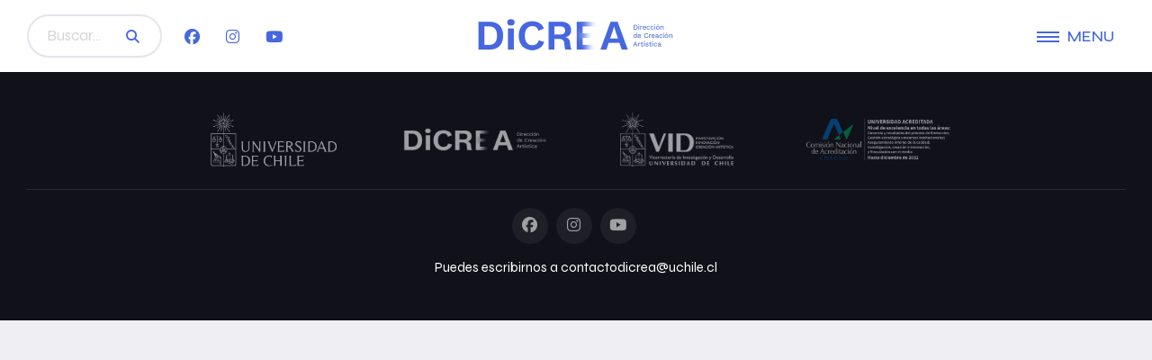

--- FILE ---
content_type: text/css
request_url: https://dicrea.uchile.cl/wp-content/themes/dicrea-2025/style.css?v=0.8111
body_size: 93718
content:
.clearfix:after,.clearfix:before{display:table;content:" "}.clearfix:after{clear:both}.pull-right{float:right!important}.pull-left{float:left!important}.hide{display:none!important}.show{display:block!important}.invisible{visibility:hidden}.hidden{display:none!important}.affix{position:fixed}*,ol,ul{margin:0;padding:0}*{border:0;outline:0;-moz-box-sizing:border-box;box-sizing:border-box}body,html{background-color:#efeff3}body{-webkit-font-smoothing:antialiased}body,button,input,select,textarea{color:#22222b;font-family:'Syne',sans-serif;font-size:17px;line-height:24px}a,button,input,select,textarea{transition:.25s ease}a{text-decoration:none}a:hover,button:hover,input[type=checkbox]:hover,input[type=radio]:hover,label:hover,select:hover{cursor:pointer}a.a--gray{color:#d4d5d6}a,a.a--gray:hover{color:#4667df}.cols>div,.section__content figure,p{margin-bottom:20px}ol,ul{list-style-type:none}img{display:block;width:auto;margin:0 auto}img.img--mw-100{max-width:100px}img,svg{max-width:100%;height:auto}section.section--boletin .section__box table,table{width:100%;border-collapse:collapse}table td,table th{border-bottom:1px solid #e4e4eb;padding:10px 10px 10px 0;vertical-align:top;font-size:15px}table th{text-align:left}table td{color:#5b5b74}canvas,svg{display:block;width:100%}.text--center{text-align:center}.text--right{text-align:right}.mb-0{margin-bottom:0!important}@media (min-width:900px){.only--mobile{display:none}}@media (max-width:900px){.only--desktop{display:none}}.loader{width:30px;height:30px;margin:30px auto;border-radius:30px;background-color:#4667df;-webkit-animation:loader 1s ease infinite;animation:loader 1s ease infinite}.color,article .article__title a:hover{color:#4667df}.col-lg-1,.col-lg-10,.col-lg-11,.col-lg-12,.col-lg-2,.col-lg-3,.col-lg-4,.col-lg-5,.col-lg-6,.col-lg-7,.col-lg-8,.col-lg-9,.col-md-1,.col-md-10,.col-md-11,.col-md-12,.col-md-2,.col-md-3,.col-md-4,.col-md-5,.col-md-6,.col-md-7,.col-md-8,.col-md-9,.col-sm-1,.col-sm-10,.col-sm-11,.col-sm-12,.col-sm-2,.col-sm-3,.col-sm-4,.col-sm-5,.col-sm-6,.col-sm-7,.col-sm-8,.col-sm-9,.col-xs-1,.col-xs-10,.col-xs-11,.col-xs-12,.col-xs-2,.col-xs-3,.col-xs-4,.col-xs-5,.col-xs-6,.col-xs-7,.col-xs-8,.col-xs-9{position:relative;min-height:1px;padding-right:10px;padding-left:10px}.cols,.row{margin-right:-10px;margin-left:-10px}.row:after,.row:before{display:table;content:" "}.row:after{clear:both}.cols.cols--g-0:after,.cols.cols--g-0:before,.cols:after,.cols:before{display:table;content:" "}.cols.cols--g-0:after,.cols:after{clear:both}.cols:last-child{margin-bottom:-20px}.cols.cols--g-0{margin-right:0;margin-left:0}.cols.cols--g-0>div{padding-left:0;padding-right:0;margin-bottom:0}.cols.cols--g-0:last-child{margin-bottom:0}.cols.cols--g-05{margin-right:-5px;margin-left:-5px}.cols.cols--g-05:after,.cols.cols--g-05:before{display:table;content:" "}.cols.cols--g-05:after{clear:both}.cols.cols--g-05>div{padding-left:5px;padding-right:5px;margin-bottom:10px}.cols.cols--g-05:last-child{margin-bottom:-10px}@media (min-width:900px){.cols.cols--g-2{margin-right:-20px;margin-left:-20px}.cols.cols--g-2:after,.cols.cols--g-2:before{display:table;content:" "}.cols.cols--g-2:after{clear:both}.cols.cols--g-2>div{padding-left:20px;padding-right:20px;margin-bottom:40px}.cols.cols--g-2:last-child{margin-bottom:-40px}}@media (max-width:900px){.cols.cols--scroll{padding:0 20px;margin:0 -20px;white-space:nowrap;overflow:auto;-webkit-overflow-scrolling:touch}.cols.cols--scroll>div{display:inline-block;width:200px;vertical-align:top;float:none}.cols.cols--scroll>div>*{white-space:normal}}.col-xs-1,.col-xs-10,.col-xs-11,.col-xs-12,.col-xs-2,.col-xs-3,.col-xs-4,.col-xs-5,.col-xs-6,.col-xs-7,.col-xs-8,.col-xs-9,.faq .faq__item .faq__question img{float:left}.col-xs-12{width:100%}.col-xs-11{width:91.66666666666666%}.col-xs-10{width:83.33333333333334%}.col-xs-9{width:75%}.col-xs-8{width:66.66666666666666%}.col-xs-7{width:58.333333333333336%}.col-xs-6{width:50%}.col-xs-5{width:41.66666666666667%}.col-xs-4{width:33.33333333333333%}.col-xs-3{width:25%}.col-xs-2{width:16.666666666666664%}.col-xs-1{width:8.333333333333332%}.col-xs-pull-12{right:100%}.col-xs-pull-11{right:91.66666666666666%}.col-xs-pull-10{right:83.33333333333334%}.col-xs-pull-9{right:75%}.col-xs-pull-8{right:66.66666666666666%}.col-xs-pull-7{right:58.333333333333336%}.col-xs-pull-6{right:50%}.col-xs-pull-5{right:41.66666666666667%}.col-xs-pull-4{right:33.33333333333333%}.col-xs-pull-3{right:25%}.col-xs-pull-2{right:16.666666666666664%}.col-xs-pull-1{right:8.333333333333332%}.col-xs-pull-0{right:auto}.col-xs-push-12{left:100%}.col-xs-push-11{left:91.66666666666666%}.col-xs-push-10{left:83.33333333333334%}.col-xs-push-9{left:75%}.col-xs-push-8{left:66.66666666666666%}.col-xs-push-7{left:58.333333333333336%}.col-xs-push-6{left:50%}.col-xs-push-5{left:41.66666666666667%}.col-xs-push-4{left:33.33333333333333%}.col-xs-push-3{left:25%}.col-xs-push-2{left:16.666666666666664%}.col-xs-push-1{left:8.333333333333332%}.col-xs-push-0{left:auto}.col-xs-offset-12{margin-left:100%}.col-xs-offset-11{margin-left:91.66666666666666%}.col-xs-offset-10{margin-left:83.33333333333334%}.col-xs-offset-9{margin-left:75%}.col-xs-offset-8{margin-left:66.66666666666666%}.col-xs-offset-7{margin-left:58.333333333333336%}.col-xs-offset-6{margin-left:50%}.col-xs-offset-5{margin-left:41.66666666666667%}.col-xs-offset-4{margin-left:33.33333333333333%}.col-xs-offset-3{margin-left:25%}.col-xs-offset-2{margin-left:16.666666666666664%}.col-xs-offset-1{margin-left:8.333333333333332%}.col-xs-offset-0{margin-left:0}@media (min-width:600px){.col-sm-1,.col-sm-10,.col-sm-11,.col-sm-12,.col-sm-2,.col-sm-3,.col-sm-4,.col-sm-5,.col-sm-6,.col-sm-7,.col-sm-8,.col-sm-9{float:left}.col-sm-12{width:100%}.col-sm-11{width:91.66666666666666%}.col-sm-10{width:83.33333333333334%}.col-sm-9{width:75%}.col-sm-8{width:66.66666666666666%}.col-sm-7{width:58.333333333333336%}.col-sm-6{width:50%}.col-sm-5{width:41.66666666666667%}.col-sm-4{width:33.33333333333333%}.col-sm-3{width:25%}.col-sm-2{width:16.666666666666664%}.col-sm-1{width:8.333333333333332%}.col-sm-pull-12{right:100%}.col-sm-pull-11{right:91.66666666666666%}.col-sm-pull-10{right:83.33333333333334%}.col-sm-pull-9{right:75%}.col-sm-pull-8{right:66.66666666666666%}.col-sm-pull-7{right:58.333333333333336%}.col-sm-pull-6{right:50%}.col-sm-pull-5{right:41.66666666666667%}.col-sm-pull-4{right:33.33333333333333%}.col-sm-pull-3{right:25%}.col-sm-pull-2{right:16.666666666666664%}.col-sm-pull-1{right:8.333333333333332%}.col-sm-pull-0{right:auto}.col-sm-push-12{left:100%}.col-sm-push-11{left:91.66666666666666%}.col-sm-push-10{left:83.33333333333334%}.col-sm-push-9{left:75%}.col-sm-push-8{left:66.66666666666666%}.col-sm-push-7{left:58.333333333333336%}.col-sm-push-6{left:50%}.col-sm-push-5{left:41.66666666666667%}.col-sm-push-4{left:33.33333333333333%}.col-sm-push-3{left:25%}.col-sm-push-2{left:16.666666666666664%}.col-sm-push-1{left:8.333333333333332%}.col-sm-push-0{left:auto}.col-sm-offset-12{margin-left:100%}.col-sm-offset-11{margin-left:91.66666666666666%}.col-sm-offset-10{margin-left:83.33333333333334%}.col-sm-offset-9{margin-left:75%}.col-sm-offset-8{margin-left:66.66666666666666%}.col-sm-offset-7{margin-left:58.333333333333336%}.col-sm-offset-6{margin-left:50%}.col-sm-offset-5{margin-left:41.66666666666667%}.col-sm-offset-4{margin-left:33.33333333333333%}.col-sm-offset-3{margin-left:25%}.col-sm-offset-2{margin-left:16.666666666666664%}.col-sm-offset-1{margin-left:8.333333333333332%}.col-sm-offset-0{margin-left:0}}@media (min-width:900px){.col-md-1,.col-md-10,.col-md-11,.col-md-12,.col-md-2,.col-md-3,.col-md-4,.col-md-5,.col-md-6,.col-md-7,.col-md-8,.col-md-9{float:left}.col-md-12{width:100%}.col-md-11{width:91.66666666666666%}.col-md-10{width:83.33333333333334%}.col-md-9{width:75%}.col-md-8{width:66.66666666666666%}.col-md-7{width:58.333333333333336%}.col-md-6{width:50%}.col-md-5{width:41.66666666666667%}.col-md-4{width:33.33333333333333%}.col-md-3{width:25%}.col-md-2{width:16.666666666666664%}.col-md-1{width:8.333333333333332%}.col-md-pull-12{right:100%}.col-md-pull-11{right:91.66666666666666%}.col-md-pull-10{right:83.33333333333334%}.col-md-pull-9{right:75%}.col-md-pull-8{right:66.66666666666666%}.col-md-pull-7{right:58.333333333333336%}.col-md-pull-6{right:50%}.col-md-pull-5{right:41.66666666666667%}.col-md-pull-4{right:33.33333333333333%}.col-md-pull-3{right:25%}.col-md-pull-2{right:16.666666666666664%}.col-md-pull-1{right:8.333333333333332%}.col-md-pull-0{right:auto}.col-md-push-12{left:100%}.col-md-push-11{left:91.66666666666666%}.col-md-push-10{left:83.33333333333334%}.col-md-push-9{left:75%}.col-md-push-8{left:66.66666666666666%}.col-md-push-7{left:58.333333333333336%}.col-md-push-6{left:50%}.col-md-push-5{left:41.66666666666667%}.col-md-push-4{left:33.33333333333333%}.col-md-push-3{left:25%}.col-md-push-2{left:16.666666666666664%}.col-md-push-1{left:8.333333333333332%}.col-md-push-0{left:auto}.col-md-offset-12{margin-left:100%}.col-md-offset-11{margin-left:91.66666666666666%}.col-md-offset-10{margin-left:83.33333333333334%}.col-md-offset-9{margin-left:75%}.col-md-offset-8{margin-left:66.66666666666666%}.col-md-offset-7{margin-left:58.333333333333336%}.col-md-offset-6{margin-left:50%}.col-md-offset-5{margin-left:41.66666666666667%}.col-md-offset-4{margin-left:33.33333333333333%}.col-md-offset-3{margin-left:25%}.col-md-offset-2{margin-left:16.666666666666664%}.col-md-offset-1{margin-left:8.333333333333332%}.col-md-offset-0{margin-left:0}}@media (min-width:1200px){.col-lg-1,.col-lg-10,.col-lg-11,.col-lg-12,.col-lg-2,.col-lg-3,.col-lg-4,.col-lg-5,.col-lg-6,.col-lg-7,.col-lg-8,.col-lg-9{float:left}.col-lg-12{width:100%}.col-lg-11{width:91.66666666666666%}.col-lg-10{width:83.33333333333334%}.col-lg-9{width:75%}.col-lg-8{width:66.66666666666666%}.col-lg-7{width:58.333333333333336%}.col-lg-6{width:50%}.col-lg-5{width:41.66666666666667%}.col-lg-4{width:33.33333333333333%}.col-lg-3{width:25%}.col-lg-2{width:16.666666666666664%}.col-lg-1{width:8.333333333333332%}.col-lg-pull-12{right:100%}.col-lg-pull-11{right:91.66666666666666%}.col-lg-pull-10{right:83.33333333333334%}.col-lg-pull-9{right:75%}.col-lg-pull-8{right:66.66666666666666%}.col-lg-pull-7{right:58.333333333333336%}.col-lg-pull-6{right:50%}.col-lg-pull-5{right:41.66666666666667%}.col-lg-pull-4{right:33.33333333333333%}.col-lg-pull-3{right:25%}.col-lg-pull-2{right:16.666666666666664%}.col-lg-pull-1{right:8.333333333333332%}.col-lg-pull-0{right:auto}.col-lg-push-12{left:100%}.col-lg-push-11{left:91.66666666666666%}.col-lg-push-10{left:83.33333333333334%}.col-lg-push-9{left:75%}.col-lg-push-8{left:66.66666666666666%}.col-lg-push-7{left:58.333333333333336%}.col-lg-push-6{left:50%}.col-lg-push-5{left:41.66666666666667%}.col-lg-push-4{left:33.33333333333333%}.col-lg-push-3{left:25%}.col-lg-push-2{left:16.666666666666664%}.col-lg-push-1{left:8.333333333333332%}.col-lg-push-0{left:auto}.col-lg-offset-12{margin-left:100%}.col-lg-offset-11{margin-left:91.66666666666666%}.col-lg-offset-10{margin-left:83.33333333333334%}.col-lg-offset-9{margin-left:75%}.col-lg-offset-8{margin-left:66.66666666666666%}.col-lg-offset-7{margin-left:58.333333333333336%}.col-lg-offset-6{margin-left:50%}.col-lg-offset-5{margin-left:41.66666666666667%}.col-lg-offset-4{margin-left:33.33333333333333%}.col-lg-offset-3{margin-left:25%}.col-lg-offset-2{margin-left:16.666666666666664%}.col-lg-offset-1{margin-left:8.333333333333332%}.col-lg-offset-0{margin-left:0}.col-lg-20{width:20%}}@-webkit-keyframes fadeIn{0%{opacity:0}}@keyframes fadeIn{0%{opacity:0}}@-webkit-keyframes fadeOut{to{opacity:0}}@keyframes fadeOut{to{opacity:0}}@-webkit-keyframes scaleFadeIn{0%{opacity:0;-webkit-transform:scale(.8);transform:scale(.8)}}@keyframes scaleFadeIn{0%{opacity:0;-webkit-transform:scale(.8);transform:scale(.8)}}@-webkit-keyframes scaleFadeOut{to{opacity:0;-webkit-transform:scale(.8);transform:scale(.8)}}@keyframes scaleFadeOut{to{opacity:0;-webkit-transform:scale(.8);transform:scale(.8)}}@-webkit-keyframes slideUp{0%{-webkit-transform:translateY(100%);transform:translateY(100%)}}@keyframes slideUp{0%{-webkit-transform:translateY(100%);transform:translateY(100%)}}@-webkit-keyframes slideFadeUp{0%{-webkit-transform:translateY(25px);transform:translateY(25px);opacity:0}}@keyframes slideFadeUp{0%{-webkit-transform:translateY(25px);transform:translateY(25px);opacity:0}}@-webkit-keyframes slideUpOut{0%{-webkit-transform:translateY(0%);transform:translateY(0%);opacity:1}to{opacity:0;-webkit-transform:translateY(100%);transform:translateY(100%)}}@keyframes slideUpOut{0%{-webkit-transform:translateY(0%);transform:translateY(0%);opacity:1}to{opacity:0;-webkit-transform:translateY(100%);transform:translateY(100%)}}@-webkit-keyframes slideLeft{0%{-webkit-transform:translateX(100%);transform:translateX(100%)}}@keyframes slideLeft{0%{-webkit-transform:translateX(100%);transform:translateX(100%)}}@-webkit-keyframes slideFadeLeft{0%{-webkit-transform:translateX(25px);transform:translateX(25px);opacity:0}}@keyframes slideFadeLeft{0%{-webkit-transform:translateX(25px);transform:translateX(25px);opacity:0}}@-webkit-keyframes slideLeftOut{to{-webkit-transform:translateX(100%);transform:translateX(100%)}}@keyframes slideLeftOut{to{-webkit-transform:translateX(100%);transform:translateX(100%)}}@-webkit-keyframes slideFadeRight{0%{-webkit-transform:translateX(-25px);transform:translateX(-25px);opacity:0}}@keyframes slideFadeRight{0%{-webkit-transform:translateX(-25px);transform:translateX(-25px);opacity:0}}@-webkit-keyframes slideDown{0%{-webkit-transform:translateY(-100%);transform:translateY(-100%)}}@keyframes slideDown{0%{-webkit-transform:translateY(-100%);transform:translateY(-100%)}}@-webkit-keyframes slideDownOut{to{-webkit-transform:translateY(-100%);transform:translateY(-100%)}}@keyframes slideDownOut{to{-webkit-transform:translateY(-100%);transform:translateY(-100%)}}@-webkit-keyframes scaleIn{0%{-webkit-transform:scale(0);transform:scale(0)}}@keyframes scaleIn{0%{-webkit-transform:scale(0);transform:scale(0)}}@-webkit-keyframes loader{50%{-webkit-transform:scale(.8);transform:scale(.8)}}@keyframes loader{50%{-webkit-transform:scale(.8);transform:scale(.8)}}@-webkit-keyframes rotate360{to{-webkit-transform:rotate(360deg);transform:rotate(360deg)}}@keyframes rotate360{to{-webkit-transform:rotate(360deg);transform:rotate(360deg)}}@-webkit-keyframes rotate360i{to{-webkit-transform:rotate(-360deg);transform:rotate(-360deg)}}@keyframes rotate360i{to{-webkit-transform:rotate(-360deg);transform:rotate(-360deg)}}article{position:relative;transition:.5s ease}article .article__title a{display:block}article .article__title a:after{content:"";display:block;position:absolute;top:0;left:0;width:100%;height:100%;z-index:2}article .article__description{margin-bottom:20px;opacity:.7}article .article__description p{margin-bottom:0}article .article__description.inscroll{opacity:0}article .article__description.inscroll.inscroll--in{opacity:.7}article .article__description:last-child{margin-bottom:0}article .article__imageXX{padding-bottom:75%;background-size:cover;background-position:center center;position:relative;opacity:0}.bg._loaded,article .article__imageXX._loaded{opacity:1;-webkit-animation:fadeIn .5s .1s ease both;animation:fadeIn .5s .1s ease both}article .article__imageXX img{display:none}.bg a,article .article__imageXX a{display:block;position:absolute;top:0;left:0;width:100%;height:100%}article .article__image__wrap{overflow:hidden}article .article__image__wrap .article__image{transition:1s ease}article .article__title{font-weight:500}article .article__title a{color:#22222b}article .article__tags{margin-bottom:5px;overflow:hidden;line-height:1.4;transition:.25s ease}article .article__tags a{display:inline-block;font-weight:600;margin-right:10px;text-transform:uppercase;letter-spacing:.5px;font-size:12px;background:#4667df;color:#fff;padding:2px 8px;position:relative;z-index:3}article .article__tags a:hover{background:#af78ff}article.article--main{background:#fff;background:#c8d1f5;margin-bottom:10px}article.article--main:nth-child(3n+2){background:#e7d7ff}article.article--main:nth-child(3n+3){background:#ffb85c}article.article--main:nth-child(3n+3) .article__arrow,article.article--main:nth-child(3n+3) .article__title a{color:#11111a}article.article--main .article__image{position:relative;padding-bottom:56.25%}article.article--main .article__image__wrap{overflow:hidden}article.article--main .article__body{padding:20px;position:relative;height:100%}@media (min-width:600px){article.article--main .article__body{padding:30px}}@media (min-width:900px){article.article--main .article__body{padding:40px}}article.article--main .article__date{opacity:.4;font-size:17px;font-weight:600;margin-bottom:5px}.section__content a,article.article--main .article__title{font-weight:700}@media (min-width:1200px){article.article--main .article__title{font-size:2.4vw;line-height:1}}@media (max-width:600px){article.article--main .article__title{font-size:23px;line-height:28px;margin:0}}article.article--main .article__title a{color:#4667df;position:static}article.article--main .article__description{display:none}article.article--main:nth-child(even) .article__arrow{right:50%}.section__content p:last-child,article.article--main:last-child{margin-bottom:0}article .article__arrow{position:absolute;bottom:0;right:0;padding:30px;font-size:26px;color:#4667df;opacity:0;transition:.25s ease}article:hover .article__arrow{opacity:1}article.article--initiative{overflow:hidden;background:rgba(0,0,0,.1);background:rgba(255,255,255,.2);border:1px solid rgba(255,255,255,.2)}article.article--initiative:hover{background:rgba(0,0,0,.2);background:rgba(255,255,255,.4);background:rgba(70,103,223,.5)}article.article--initiative .article__image{position:relative;padding-bottom:100%}article.article--initiative .article__body{padding:30px;position:absolute;top:50%;left:0;width:100%;-webkit-transform:translate(0,-50%);transform:translate(0,-50%)}article.article--initiative .article__title{margin:0;font-weight:700;text-align:center}article.article--initiative .article__arrow,article.article--initiative .article__title a{color:#fff}article.article--initiative .article__title a:after,article.article--initiative-foro .article__body a:after{content:"";position:absolute;top:0;left:0;width:100%;height:100%}article.article--initiative.article--has-image .article__title{display:none}article.article--initiative.article--3X,article.article--initiative.article--5X{background:#af78ff}article.article--initiative.article--6X{background:#5a69c6}article.article--initiative.article--7X{background:#ffb85c}article.article--initiative.article--7X .article__arrow,article.article--initiative.article--7X .article__title a{color:#11111a}article.article--initiative.article--2X{background:radial-gradient(#5a69c6 50%,#af78ff 70%)}article.article--initiative.article--6X{background:radial-gradient(#af78ff 10%,#4667df 50%,#1e3daf 80%)}article.article--initiative.article--3X{background:radial-gradient(200px 100px,#ffb85c 0%,#ae6200 50%,#ffb85c 100%)}article.article--initiative.article--5X{background:linear-gradient(45deg,#af78ff 30%,#cfaeff 50%,#af78ff 70%)}article.article--initiative.article--7X{background:radial-gradient(200px 100px,#af78ff 50%,#5a69c6 100%);background:radial-gradient(100px 200px,#cfaeff 50%,#af78ff 100%)}article.article--initiative-foro{overflow:hidden}article.article--initiative-foro .article__body{padding:112px 40px;position:relative}@media (max-width:600px){article.article--initiative-foro .article__body img{max-width:150px}}article.article--artist .article__title a,article.article--boletin a,article.article--initiative-foro .article__arrow,article.article--news .article__title a,article.article--obra .article__title a{color:#fff}article.article--boletin{padding:30px;background:#000;color:#fff;margin-bottom:0;border-bottom:1px solid #666}article.article--boletin .article__image{position:relative;padding-bottom:56.25%}article.article--boletin .article__number{display:inline-block;font-weight:700;margin-right:5px}article.article--boletin .article__date{display:inline-block;opacity:.6}article.article--boletin .article__title{line-height:1;margin-top:5px;margin-bottom:0;font-weight:700}article.article--boletin.article--boletin-sm{padding:20px;margin-bottom:0;border-bottom:1px solid #666;overflow:hidden}article.article--boletin.article--boletin-sm .article__image{float:left;width:100px;height:80px;padding:0;margin-right:20px}article.article--boletin.article--boletin-sm .article__body{overflow:hidden}article.article--boletin.article--boletin-sm .article__title{font-size:1.1em;margin-top:2px;font-weight:400}article.article--boletin.article--boletin-sm .article__number{font-size:.8em}article.article--suscription{background:#ffb85c;padding:30px 20px;text-align:center;overflow:hidden;color:#11111a}@media (min-width:900px){article.article--suscription{padding:52px 40px}}article.article--suscription h3{max-width:400px;margin:0 auto 20px}@media (max-width:900px){article.article--suscription h3{font-size:1em;line-height:1}}article.article--suscription form input{width:180px;display:inline-block;border:0;border-radius:30px;padding-left:20px}@media (min-width:900px){article.article--suscription form input{width:260px}}article.article--suscription form .btn{margin-left:-40px;width:auto;padding:10px 20px;letter-spacing:1px}@media (max-width:900px){article.article--suscription form .btn{letter-spacing:0}}article.article--boletin-radio{background:#e4e4eb;padding:30px;color:#11111a}article.article--boletin-radio .btn .fa{-webkit-transform:rotate(-45deg);transform:rotate(-45deg)}article.article--boletin-radio img{max-width:160px;margin:0}article.article--artist,article.article--obra{background:#11111a;color:#fff}article.article--obra .article__image{position:relative;padding-bottom:56.25%}article.article--obra .article__body{position:absolute;bottom:0;left:0;width:100%;background-image:linear-gradient(0deg,rgba(0,0,0,.8) 50%,rgba(0,0,0,0) 100%);padding:20px}@media (min-width:900px){article.article--obra .article__body{padding:30px}}article.article--obra .article__date{background:#fff;opacity:.5;letter-spacing:1px;margin-bottom:2px}article.article--obra .article__title{margin-bottom:5px;max-width:640px}@media (max-width:600px){article.article--obra .article__title{font-size:23px;line-height:1}}article.article--obra .article__artist{display:inline-block;margin-right:10px}article.article--obra .article__artist .article__artist__image{position:relative;width:25px;height:25px;line-height:25px;text-align:center;border-radius:50%;overflow:hidden;display:inline-block;vertical-align:middle;margin-right:5px}article.article--obra .article__artist .article__artist__name{display:inline-block}article.article--obra .article__artist .article__artist__name a{display:block;position:relative;z-index:2}.section__content a:hover,article.article--obra .article__artist .article__artist__name a:hover,section.section--page-header .section__header__artist .section__header__artist__name a:hover{text-decoration:underline}article.article--artist{border:1px solid #22222b;padding:20px;overflow:hidden}@media (min-width:1200px){article.article--artist{padding:30px}}article.article--artist .article__image{position:relative;padding-bottom:100%;-webkit-filter:grayscale(1);filter:grayscale(1);transition:.5s ease}article.article--artist:hover .article__image{-webkit-filter:grayscale(0);filter:grayscale(0)}article.article--artist:hover .article__obras{opacity:1}article.article--artist .article__title a:hover,article.article--artist:hover .article__title a{color:#4667df}article.article--artist .article__obras{opacity:.4;transition:.5s ease}article.article--artist h5{margin-bottom:10px;opacity:.5}article.article--artist .article--obra .article__image{padding-bottom:100%}article.article--artist .article__title{margin-bottom:2px}article.article--artist .article__body{overflow:hidden;font-size:14px;line-height:18px;padding:10px 0;position:relative}@media (min-width:600px){article.article--artist .article__body{overflow:hidden;height:160px}article.article--artist .article__body:after{content:"";position:absolute;bottom:0;left:0;width:100%;height:40px;background:linear-gradient(0deg,#11111a 10%,rgba(17,17,26,.2) 100%);z-index:1}}article.article--artist.article--md{text-align:center}article.article--artist.article--md .article__image{float:none;margin:5px auto 20px;width:80px;height:80px}article.article--artist.article--md .article__title{margin-bottom:10px}article.article--artist.article--md .article__description{margin-bottom:0}@media (min-width:900px){article.article--artist.article--md{min-height:240px}}article.article--news .article__image{position:relative;padding-bottom:56.25%}@media (max-width:600px){article.article--news .article__image{padding-bottom:75%}}article.article--news .article__body{position:absolute;bottom:0;left:0;width:100%;padding:40px 20px 20px;background:linear-gradient(0deg,rgba(17,17,26,.8) 20%,rgba(17,17,26,0) 100%);margin-right:40px;margin-top:-30px;color:#fff}article.article--news .article__title{margin:0;font-weight:600}@media (max-width:600px){article.article--news .article__title{font-size:18px;line-height:1.2}}article.article--news .article__date{opacity:.4;font-size:15px;margin-bottom:-2px}.curtain.curtain--a.curtain--disabled .curtain__image,article.article--news:hover .article__arrow,footer a:hover{opacity:1}article.article--event{position:relative;overflow:hidden;background:#e4e4eb}article.article--event .article__image{padding-bottom:100%}@media (max-width:900px){article.article--event .article__image{padding-bottom:56.25%}}article.article--event .article__body{padding:20px;background:#fff}@media (min-width:900px){article.article--event .article__body{min-height:140px}}article.article--event .article__title{margin:0}article.article--event .article__date{position:absolute;top:0;left:0;width:70px;padding:15px 0;background:#4667df;text-align:center;z-index:2;color:#fff;line-height:1.2}article.article--event .article__date .article__date__month{opacity:.5}article.article--event .article__date .article__date__day{font-size:26px}article.article--event:hover{z-index:3}article.article--publication{background:rgba(0,0,0,.1)}article.article--publication .article__image{position:relative;padding-bottom:133.33333333333331%}article.article--publication .article__body{padding:20px;background:#fff;height:240px;overflow:hidden}article.article--publication .article__title{margin-bottom:5px}article.article--publication .article__author{padding:2px 0;font-size:15px;line-height:18px;opacity:.4}article.article--publication .article__year{border-top:1px solid #efeff3;font-size:15px;font-weight:700;position:absolute;bottom:0;left:0;width:100%;padding:10px 20px}article.article--team{background:rgba(255,255,255,.2);overflow:hidden}article.article--team .article__image{position:relative;-webkit-filter:grayscale(1);filter:grayscale(1);float:left;width:160px;height:160px;padding:0}article.article--team .article__title{margin-bottom:2px;color:#fff}article.article--team .article__body{color:#fff;overflow:hidden;font-size:14px;line-height:18px;padding:20px}.bg img,article.article--result .article__body:after,article.article--team .article__body:after{display:none}article.article--result{background:#fff;overflow:hidden}article.article--result .article__image__wrap{float:left;width:150px;padding:0;margin:0}article.article--result .article__body{padding:20px;overflow:hidden;min-height:0}article.article--result .article__posttype{margin-bottom:5px;font-weight:700;text-transform:uppercase;font-size:11px;letter-spacing:1px;line-height:1.4}article.article--result .article__title,header .header__nav ul{margin-bottom:0}article.article--event:hover,article.article--result:hover{box-shadow:0 10px 40px rgba(0,0,0,.15)}.cols>div:nth-child(2) .article--lab,.cols>div:nth-child(5) .article--lab{background-image:linear-gradient(45deg,#af78ff 0%,#eb6c6d 100%)}.cols>div:nth-child(3) .article--lab,.cols>div:nth-child(6) .article--lab,.cols>div:nth-child(9) .article--lab{background-image:linear-gradient(45deg,#eb6c6d 0%,#4667df 100%)}@media (min-width:900px){.section__articles article.article--news .article__title{min-height:115px}}aside .aside__title{text-transform:uppercase}aside .aside__team{line-height:1.6}aside .aside__team strong{display:block;color:#22222b}.bg,.eff{position:absolute}.bg{display:block;top:0;left:0;background-position:center center;background-size:cover;opacity:0;overflow:hidden;width:100%;height:100%}.eff{width:800px;height:800px;margin-top:-400px;margin-left:-400px}.eff:nth-child(1){left:10%;top:50%;background:radial-gradient(#af78ff 0%,transparent 60%);-webkit-animation:animEff1 30s infinite ease-in-out;animation:animEff1 30s infinite ease-in-out}.eff:nth-child(2){left:100%;top:50%;background:radial-gradient(#4667df 0%,transparent 60%);-webkit-animation:animEff2 32s infinite ease-in-out;animation:animEff2 32s infinite ease-in-out}.eff.eff--mouse{margin:0;background:radial-gradient(#ffb85c 0%,transparent 60%)}@-webkit-keyframes animEff1{0%{left:-50%}to{left:150%}}@keyframes animEff1{0%{left:-50%}to{left:150%}}@-webkit-keyframes animEff2{0%{left:150%}to{left:-50%}}@keyframes animEff2{0%{left:150%}to{left:-50%}}@media (min-width:900px){.boletin{padding-right:40px}}.boletin__archive .campaign{margin-bottom:2px;padding:15px;background:#fff;transition:.25s ease;border-left:0 solid #4667df}.boletin__archive .campaign._current{border-left:5px solid #4667df}.boletin__view{height:90vh;position:fixed;right:0;width:50%;background:#f4f4f4;margin-top:-48px}@media (max-width:900px){.boletin__view{display:none}}.boletin__view iframe{position:relative;width:100%;height:100%;-webkit-animation:fadeIn .5s 1s ease backwards;animation:fadeIn .5s 1s ease backwards}.btn{position:relative;display:inline-block;background:#4667df;color:#fff;border:2px solid transparent;cursor:pointer;line-height:24px;padding:8px 30px;text-transform:uppercase;text-align:center;text-decoration:none;font-size:14px;font-weight:600;letter-spacing:3px;border-radius:30px;vertical-align:middle;-webkit-tap-highlight-color:rgba(0,0,0,0)}.btn:hover{background:#5876e2;color:#fff}.btn.btn--sm{padding:6px 15px 4px;font-size:15px}.btn.btn--lg{padding:12px 30px;font-size:17px}.btn.btn--secondary{background:#22222b;color:#fff}.btn.btn--secondary:hover{background:#353543;color:#fff}.btn.btn--light{background:#e4e4eb;color:#d4d5d6;border-color:#e4e4eb}.btn.btn--light:hover{background:#efeff3}.btn.btn--white{background:#fff;color:#4667df}.btn.btn--black{background:#11111a;color:#fff}.btn.btn--outline{background:0 0;color:#fff;border-color:#fff}.btn.btn--outline:hover{background-color:#fff;color:#4667df}.btn.btn--link{border:0;padding:5px 0;background-color:transparent;color:#4667df;margin:0}.btn.btn--block,.section__content iframe,.section__content img{width:100%}.btn[disabled]{background:#e4e4eb;color:#f2f2f3;cursor:not-allowed}.btn span{margin-left:5px;font-size:15px;transition:.2s ease}.section__content{line-height:30px}.section__content ol,.section__content ul{list-style-type:disc;margin-left:20px;margin-bottom:20px}.section__content ul.ul--roman{list-style-type:upper-roman}.section__content ul.ul--roman li{padding-left:5px}.section__content ol{list-style-type:number}.section__content h2,.section__content h3,.section__content h4,.section__content h5{padding-top:20px;color:#22222b}.section__content h2:first-child,.section__content h3:first-child,.section__content h4:first-child,.section__content h5:first-child{padding-top:0}@media (min-width:1200px){.section__content iframe{height:450px}}.section__content .wp-caption{margin:30px 0;width:auto!important}.section__content .wp-caption .wp-caption-text{font-size:80%;text-align:center}.section__content .wp-block-post-featured-image{margin:0 -20px 20px}@media (min-width:900px){.section__content .wp-block-post-featured-image{margin:40px -100px}}@media (min-width:1200px){.section__content .wp-block-post-featured-image{margin:40px -250px}}.section__content.section__content--lighter-pfirst p:first-child{font-size:20px;line-height:30px;background:#efeff3;padding:30px;border-radius:10px}.section__content.section__content--lighter{background:#efeff3;padding:30px;border-radius:10px}.curtain.curtain--a{position:relative;text-align:center;padding:20px;margin:-20px}.curtain.curtain--a .curtain__image{position:relative;display:inline-block;opacity:0}.curtain.curtain--a .curtain__canvas{position:absolute;top:0;left:0;width:100%;height:100%}#curtain__canvasXX{position:fixed;top:-10vh;right:0;left:0;height:120vh;z-index:10}#page-wrapXX{position:relative}.faq{border-radius:6px;background:#fff;box-shadow:0 10px 40px rgba(0,0,0,.15);margin-bottom:40px}.faq .faq__item{border-bottom:1px solid #e4e4eb}.faq .faq__item .faq__question{padding:20px 30px;margin:0;transition:.2s ease;position:relative}.faq .faq__item .faq__question:after,.faq .faq__item .faq__question:before{content:"";display:block;background:#22222b;position:absolute;transition:.2s ease}.faq .faq__item .faq__question:before{width:20px;height:2px;top:30px;right:20px}.faq .faq__item .faq__question:after{width:2px;height:20px;top:21px;right:29px}.faq .faq__item .faq__question:hover{cursor:pointer}.faq .faq__item .faq__question:hover:after,.faq .faq__item .faq__question:hover:before{background:#4667df}.faq .faq__item .faq__answer{padding:0 30px;max-height:0;transition:.3s ease;overflow:hidden;opacity:0}.faq .faq__item.opened .faq__question:after{-webkit-transform:scale(1,0);transform:scale(1,0)}.faq .faq__item.opened .faq__answer{transition:.6s ease;max-height:1000px;opacity:1}.filters{display:-ms-flexbox;display:flex;-ms-flex-wrap:wrap;flex-wrap:wrap;-ms-flex-positive:30px;flex-grow:30px;-webkit-column-gap:20px;-moz-column-gap:20px;column-gap:20px}@media (max-width:900px){.filters{margin-top:20px;background-color:rgba(34,34,43,.4);padding:10px 20px 20px;border-radius:6px}}@media (min-width:1200px){.filters{margin-top:8px;-ms-flex-pack:end;justify-content:flex-end}}.filters .filter{position:relative}@media (min-width:900px){.filters .filter{font-size:23px;line-height:1.2}}@media (max-width:900px){.filters .filter{margin:5px 0}}.blocks-gallery-grid.is-cropped .blocks-gallery-image a,.blocks-gallery-grid.is-cropped .blocks-gallery-image img,.blocks-gallery-grid.is-cropped .blocks-gallery-item a,.blocks-gallery-grid.is-cropped .blocks-gallery-item img,.filters .filter.filter--search,.wp-block-gallery.is-cropped .blocks-gallery-image a,.wp-block-gallery.is-cropped .blocks-gallery-image img,.wp-block-gallery.is-cropped .blocks-gallery-item a,.wp-block-gallery.is-cropped .blocks-gallery-item img,section .section__publication__image img{width:100%}@media (min-width:900px){.filters .filter.filter--search{max-width:200px}}.filters .filter.filter--search .fa{position:absolute;top:18px;left:15px;font-size:80%}@media (min-width:900px){.filters .filter.filter--search .fa{top:15px;left:0}}.filters .filter.filter--search input{color:#fff;background-color:transparent;padding-left:30px}.filters .filter.filter--search input::-webkit-input-placeholder{color:rgba(255,255,255,.4)}.filters .filter.filter--search input:-moz-placeholder,.filters .filter.filter--search input::-moz-placeholder{color:rgba(255,255,255,.4)}.filters .filter.filter--search input:-ms-input-placeholder{color:rgba(255,255,255,.4)}@media (min-width:900px){.filters .filter.filter--search input{border:0;border-radius:0;border-bottom:2px solid #fff;font-size:23px;line-height:1.2}.filters .filter.filter--select .select{border-radius:0;border:0;border-bottom:2px solid #fff;background-color:transparent}.filters .filter.filter--select .select .select__options{right:0;left:auto;margin-top:10px}.filters .filter.filter--select .select .select__text{padding-left:0;padding-right:0}.filters .filter.filter--select .select .select__option,.filters .filter.filter--select .select .select__options a{font-size:19px;display:block}.filters .filter.filter--select .select .select__icon{padding-right:0}}.filters .filter.filter--submit .btn{padding-left:0;padding-right:0;width:50px;height:50px;margin-top:2px;border-radius:50px}.filters .filter.filter--submit .btn .fa{padding:0;margin-left:3px;font-size:18px;vertical-align:-3px}footer{background:#11111a;color:#fff;text-align:center;position:relative}footer a{padding:5px 10px;display:inline-block;color:#fff;opacity:.6}footer .footer__wrap{margin:0 auto;padding:30px 20px}@media (min-width:900px){footer .footer__wrap{padding:40px 30px}}footer .footer__organiza{border-bottom:1px solid rgba(255,255,255,.1);margin-bottom:20px;padding-bottom:20px}footer .footer__organiza a{width:180px;display:inline-block;vertical-align:middle;margin:10px}@media (min-width:900px){footer .footer__organiza a{margin:0 20px}}footer .footer__organiza a img{max-height:60px}footer .footer__logos{margin-bottom:40px;padding-bottom:40px}footer .footer__logos a{vertical-align:middle;background:rgba(255,255,255,.1);display:block}@media (min-width:900px){footer .footer__logos a{padding:20px}}footer .footer__social a{width:40px;height:40px;line-height:40px;text-align:center;border-radius:50%;overflow:hidden;padding:0;background:rgba(255,255,255,.1);margin-right:5px;display:inline-block}footer .footer__social a:hover{background:#4667df;color:#fff;border-color:#4667df}footer .footer__info p{margin:0;padding:10px 0;font-size:90%;line-height:1.2}input,select,textarea{appearance:none;-webkit-appearance:none;display:block;width:100%;padding:10px 15px;border:2px solid #e4e4eb;border-radius:5px;-webkit-tap-highlight-color:rgba(0,0,0,0)}input::-webkit-input-placeholder,select::-webkit-input-placeholder,textarea::-webkit-input-placeholder{color:#d4d5d6}input:-moz-placeholder,input::-moz-placeholder,select:-moz-placeholder,select::-moz-placeholder,textarea:-moz-placeholder,textarea::-moz-placeholder{color:#d4d5d6}input:-ms-input-placeholder,select:-ms-input-placeholder,textarea:-ms-input-placeholder{color:#d4d5d6}input.error,select.error,textarea.error{border-color:#eb6c6d}input:focus,select:focus,textarea:focus{border-color:#4667df;box-shadow:0 0 5px rgba(70,103,223,.7)}input[disabled],select[disabled],textarea[disabled]{opacity:.5;cursor:not-allowed}textarea{height:140px}select{background-repeat:no-repeat;background-position:100% 50%}label{cursor:pointer;-webkit-tap-highlight-color:rgba(0,0,0,0);display:block;padding:5px 15px 5px 0}input[type=checkbox],input[type=radio]{width:22px;height:22px;margin-right:5px;display:inline-block;vertical-align:middle;margin-top:-2px;padding:2px;border:0;color:#22222b;font-size:20px}input[type=checkbox]:checked,input[type=radio]:checked{color:#4667df}input[type=checkbox]:focus,input[type=radio]:focus{box-shadow:none}input[type=checkbox]:before{content:"\e90a"}input[type=checkbox]:checked:before{content:"\e90b"}input[type=radio]{border-radius:20px}input[type=radio]:before{content:"\e92a"}input[type=radio]:checked:before{content:"\e92b"}input[type=number]::-webkit-inner-spin-button,input[type=number]::-webkit-outer-spin-button{-webkit-appearance:none;margin:0}.form__element{position:relative;margin-bottom:20px;display:block;clear:both}.form__element:last-child{margin-bottom:0}.form__element.form__element--50{width:50%;float:left;padding-right:5px;overflow:hidden;clear:none}.form__element .form__element__title{margin-bottom:5px}.form__element .form__element__password{display:block;padding-right:0;position:relative}.form__element .form__element__password .form__element__eye{position:absolute;top:0;right:0;padding:17px 15px}.form__element .form__element__validation{color:#eb6c6d;margin-top:5px}.form__element .form__element__required,.wpcf7 input[type=checkbox]:before{display:none}.form__element.form__element--title{margin-top:20px;padding-top:20px;border-top:1px solid #e4e4eb}.form__element.form__element--title:first-child{padding-top:0;margin-top:0;border-top:0}.form__element.form__element--title .form__element__title{font-size:23px;font-family:'Syne',sans-serif;font-weight:700}.form__element .form__element__input .icn{color:#d4d5d6;margin-right:5px}.form__element .form__prepend{position:absolute;bottom:0;left:0;opacity:.5;padding:12px}.form__element.form__element--phone input{padding-left:50px}.form__message{margin-top:20px;background:#efeff3;padding:15px;text-align:center}.form__group{margin-bottom:20px}.form__group:last-child,section:last-child{margin-bottom:0}.form__loader,.form__submit{margin-top:20px}.input--patent{word-spacing:10px;text-transform:uppercase}.form__search{position:relative}.form__search .fas{position:absolute;top:15px;left:15px;opacity:.25}.form__search input{padding-left:40px}input.input--lg{font-size:30px;line-height:30px;font-weight:300;padding-left:20px;padding-right:20px}label em{opacity:.4}.wpcf7 input[type=checkbox]{appearance:auto;-webkit-appearance:auto;margin-right:10px}.wpcf7-mail-sent-ok,.wpcf7-not-valid-tip{margin:20px 0;padding:10px 20px;border-radius:3px}.wpcf7-not-valid-tip{background:#cee}.wpcf7-mail-sent-ok{background:#ddd}.screen-reader-response{display:none}.wpcf7-submit{background:#3f3cc0;color:#fff;font-weight:700}.gallerynd{position:fixed;top:0;left:0;width:100%;height:100%;z-index:100;background:rgba(34,34,43,.9);border:20px solid transparent;display:block;-webkit-animation:fadeIn .5s ease;animation:fadeIn .5s ease}.gallerynd .gallerynd__close{position:absolute;top:0;right:0;padding:10px 15px;color:#fff;font-size:24px;cursor:pointer;z-index:2}.gallerynd._closing{-webkit-animation:fadeOut .2s ease both;animation:fadeOut .2s ease both}.swiper.swiper--gallery{position:absolute;top:0;left:0;width:100%;height:100%;-webkit-animation:scaleFadeIn .5s ease backwards;animation:scaleFadeIn .5s ease backwards}.swiper.swiper--gallery .swiper-slide{background:no-repeat center center;background-size:contain}.wp-block-gallery{margin-top:30px!important}.wp-block-gallery .blocks-gallery-grid{margin-left:0!important}.blocks-gallery-item{cursor:pointer}.blocks-gallery-grid,.wp-block-gallery{display:-ms-flexbox;display:flex;-ms-flex-wrap:wrap;flex-wrap:wrap;list-style-type:none;padding:0;margin:0}.blocks-gallery-grid .blocks-gallery-image,.blocks-gallery-grid .blocks-gallery-item,.wp-block-gallery .blocks-gallery-image,.wp-block-gallery .blocks-gallery-item{margin:0 16px 16px 0;display:-ms-flexbox;display:flex;-ms-flex-positive:1;flex-grow:1;-ms-flex-direction:column;flex-direction:column;-ms-flex-pack:center;justify-content:center;position:relative;width:calc(50% - 16px)}.blocks-gallery-grid .blocks-gallery-image figure,.blocks-gallery-grid .blocks-gallery-item figure,.wp-block-gallery .blocks-gallery-image figure,.wp-block-gallery .blocks-gallery-item figure{margin:0;height:100%}@supports ((position:-webkit-sticky) or (position:sticky)){.blocks-gallery-grid .blocks-gallery-image figure,.blocks-gallery-grid .blocks-gallery-item figure,.wp-block-gallery .blocks-gallery-image figure,.wp-block-gallery .blocks-gallery-item figure{display:-ms-flexbox;display:flex;-ms-flex-align:end;align-items:flex-end;-ms-flex-pack:start;justify-content:flex-start}}.blocks-gallery-grid .blocks-gallery-image img,.blocks-gallery-grid .blocks-gallery-item img,.wp-block-gallery .blocks-gallery-image img,.wp-block-gallery .blocks-gallery-item img{display:block;max-width:100%;height:auto;width:100%}@supports ((position:-webkit-sticky) or (position:sticky)){.blocks-gallery-grid .blocks-gallery-image img,.blocks-gallery-grid .blocks-gallery-item img,.wp-block-gallery .blocks-gallery-image img,.wp-block-gallery .blocks-gallery-item img{width:auto}}.blocks-gallery-grid .blocks-gallery-image figcaption,.blocks-gallery-grid .blocks-gallery-item figcaption,.wp-block-gallery .blocks-gallery-image figcaption,.wp-block-gallery .blocks-gallery-item figcaption{position:absolute;bottom:0;width:100%;max-height:100%;overflow:auto;-webkit-overflow-scrolling:touch;padding:40px 10px 9px;color:#fff;text-align:center;font-size:13px;background:linear-gradient(0deg,rgba(0,0,0,.7),rgba(0,0,0,.3) 70%,transparent)}.blocks-gallery-grid .blocks-gallery-image figcaption img,.blocks-gallery-grid .blocks-gallery-item figcaption img,.wp-block-gallery .blocks-gallery-image figcaption img,.wp-block-gallery .blocks-gallery-item figcaption img{display:inline}@supports ((position:-webkit-sticky) or (position:sticky)){.blocks-gallery-grid.is-cropped .blocks-gallery-image a,.blocks-gallery-grid.is-cropped .blocks-gallery-image img,.blocks-gallery-grid.is-cropped .blocks-gallery-item a,.blocks-gallery-grid.is-cropped .blocks-gallery-item img,.wp-block-gallery.is-cropped .blocks-gallery-image a,.wp-block-gallery.is-cropped .blocks-gallery-image img,.wp-block-gallery.is-cropped .blocks-gallery-item a,.wp-block-gallery.is-cropped .blocks-gallery-item img{height:100%;-ms-flex:1;flex:1;object-fit:cover}}.blocks-gallery-grid .blocks-gallery-image:nth-of-type(2n),.blocks-gallery-grid .blocks-gallery-item:nth-of-type(2n),.wp-block-gallery .blocks-gallery-image:nth-of-type(2n),.wp-block-gallery .blocks-gallery-item:nth-of-type(2n){margin-right:0}.blocks-gallery-grid.columns-1 .blocks-gallery-image,.blocks-gallery-grid.columns-1 .blocks-gallery-item,.wp-block-gallery.columns-1 .blocks-gallery-image,.wp-block-gallery.columns-1 .blocks-gallery-item{width:100%;margin-right:0}@media (min-width:600px){.blocks-gallery-grid.columns-3 .blocks-gallery-image,.blocks-gallery-grid.columns-3 .blocks-gallery-item,.wp-block-gallery.columns-3 .blocks-gallery-image,.wp-block-gallery.columns-3 .blocks-gallery-item{width:calc(33.33333% - 10.66667px);margin-right:16px}.blocks-gallery-grid.columns-4 .blocks-gallery-image,.blocks-gallery-grid.columns-4 .blocks-gallery-item,.wp-block-gallery.columns-4 .blocks-gallery-image,.wp-block-gallery.columns-4 .blocks-gallery-item{width:calc(25% - 12px);margin-right:16px}.blocks-gallery-grid.columns-5 .blocks-gallery-image,.blocks-gallery-grid.columns-5 .blocks-gallery-item,.wp-block-gallery.columns-5 .blocks-gallery-image,.wp-block-gallery.columns-5 .blocks-gallery-item{width:calc(20% - 12.8px);margin-right:16px}.blocks-gallery-grid.columns-6 .blocks-gallery-image,.blocks-gallery-grid.columns-6 .blocks-gallery-item,.wp-block-gallery.columns-6 .blocks-gallery-image,.wp-block-gallery.columns-6 .blocks-gallery-item{width:calc(16.66667% - 13.33333px);margin-right:16px}.blocks-gallery-grid.columns-7 .blocks-gallery-image,.blocks-gallery-grid.columns-7 .blocks-gallery-item,.wp-block-gallery.columns-7 .blocks-gallery-image,.wp-block-gallery.columns-7 .blocks-gallery-item{width:calc(14.28571% - 13.71429px);margin-right:16px}.blocks-gallery-grid.columns-8 .blocks-gallery-image,.blocks-gallery-grid.columns-8 .blocks-gallery-item,.wp-block-gallery.columns-8 .blocks-gallery-image,.wp-block-gallery.columns-8 .blocks-gallery-item{width:calc(12.5% - 14px);margin-right:16px}.blocks-gallery-grid.columns-1 .blocks-gallery-image:nth-of-type(1n),.blocks-gallery-grid.columns-1 .blocks-gallery-item:nth-of-type(1n),.blocks-gallery-grid.columns-2 .blocks-gallery-image:nth-of-type(2n),.blocks-gallery-grid.columns-2 .blocks-gallery-item:nth-of-type(2n),.blocks-gallery-grid.columns-3 .blocks-gallery-image:nth-of-type(3n),.blocks-gallery-grid.columns-3 .blocks-gallery-item:nth-of-type(3n),.blocks-gallery-grid.columns-4 .blocks-gallery-image:nth-of-type(4n),.blocks-gallery-grid.columns-4 .blocks-gallery-item:nth-of-type(4n),.blocks-gallery-grid.columns-5 .blocks-gallery-image:nth-of-type(5n),.blocks-gallery-grid.columns-5 .blocks-gallery-item:nth-of-type(5n),.blocks-gallery-grid.columns-6 .blocks-gallery-image:nth-of-type(6n),.blocks-gallery-grid.columns-6 .blocks-gallery-item:nth-of-type(6n),.blocks-gallery-grid.columns-7 .blocks-gallery-image:nth-of-type(7n),.blocks-gallery-grid.columns-7 .blocks-gallery-item:nth-of-type(7n),.blocks-gallery-grid.columns-8 .blocks-gallery-image:nth-of-type(8n),.blocks-gallery-grid.columns-8 .blocks-gallery-item:nth-of-type(8n),.wp-block-gallery.columns-1 .blocks-gallery-image:nth-of-type(1n),.wp-block-gallery.columns-1 .blocks-gallery-item:nth-of-type(1n),.wp-block-gallery.columns-2 .blocks-gallery-image:nth-of-type(2n),.wp-block-gallery.columns-2 .blocks-gallery-item:nth-of-type(2n),.wp-block-gallery.columns-3 .blocks-gallery-image:nth-of-type(3n),.wp-block-gallery.columns-3 .blocks-gallery-item:nth-of-type(3n),.wp-block-gallery.columns-4 .blocks-gallery-image:nth-of-type(4n),.wp-block-gallery.columns-4 .blocks-gallery-item:nth-of-type(4n),.wp-block-gallery.columns-5 .blocks-gallery-image:nth-of-type(5n),.wp-block-gallery.columns-5 .blocks-gallery-item:nth-of-type(5n),.wp-block-gallery.columns-6 .blocks-gallery-image:nth-of-type(6n),.wp-block-gallery.columns-6 .blocks-gallery-item:nth-of-type(6n),.wp-block-gallery.columns-7 .blocks-gallery-image:nth-of-type(7n),.wp-block-gallery.columns-7 .blocks-gallery-item:nth-of-type(7n),.wp-block-gallery.columns-8 .blocks-gallery-image:nth-of-type(8n),.wp-block-gallery.columns-8 .blocks-gallery-item:nth-of-type(8n){margin-right:0}}.blocks-gallery-grid .blocks-gallery-image:last-child,.blocks-gallery-grid .blocks-gallery-item:last-child,.wp-block-gallery .blocks-gallery-image:last-child,.wp-block-gallery .blocks-gallery-item:last-child,header .header__social a:last-child{margin-right:0}.blocks-gallery-grid.alignleft,.blocks-gallery-grid.alignright,.wp-block-gallery.alignleft,.wp-block-gallery.alignright{max-width:290px;width:100%}.blocks-gallery-grid.aligncenter .blocks-gallery-item figure,.wp-block-gallery.aligncenter .blocks-gallery-item figure{-ms-flex-pack:center;justify-content:center}header{position:fixed;top:0;left:0;width:100%;background:0 0;z-index:20;height:60px;transition:.25s ease;box-shadow:0 0 2px rgba(0,0,0,.1);font-weight:500;background:#fff}header.header--sticky a{color:#4667df}header.header--absolute{position:absolute;box-shadow:none}header .header__wrap{margin:0 auto;padding:15px 20px;transition:.25s ease}header .header__logo{width:220px;margin:0 auto;transition:.2s ease}header .header__hamburger{position:relative;padding:8px 12px;cursor:pointer;-webkit-tap-highlight-color:rgba(0,0,0,0);float:right;transition:.2s ease;z-index:12}header .header__hamburger .header__hamburger__text{display:inline-block;vertical-align:middle;margin-left:5px;text-transform:uppercase;color:#4667df}header .header__hamburger .header__hamburger__icon{display:inline-block;vertical-align:middle}header .header__hamburger .header__hamburger__icon div{width:25px;height:2px;margin:3px 0;background:#4667df;transition:.2s ease}.section__pagination a.current,.section__pagination span.current,header .header__hamburger:hover{background:#e4e4eb}header .header__search{color:#fff;position:relative}header .header__search input{border-radius:30px;padding-right:40px;padding-left:20px;width:150px}header .header__search input:focus{width:200px}header .header__search .btn{position:absolute;top:4px;right:0;min-width:0;padding:8px 20px;background:0 0;color:#4667df}header .header__navXXX ul li,header .header__social,section{position:relative}header .header__social a{display:inline-block;margin-left:5px;padding:10px}header .header__menu{display:none;position:fixed;top:0;left:0;width:100%;height:100%;z-index:10}header .header__menu a{color:#fff}header .header__menu .header__tools{position:absolute;top:20px;left:20px}header .header__menu .header__menu__back{position:absolute;top:0;left:0;width:100%;height:100%;background:rgba(70,103,223,.2);backdrop-filter:blur(10px)}header .header__menu .header__menu__front{position:absolute;top:0;right:0;width:100%;background:#4667df;box-shadow:0 10px 40px rgba(0,0,0,.15);padding:22px 30px 40px;font-family:'Syne',sans-serif;font-size:110%}header .header__navXXX{margin-top:30px;margin-bottom:30px}header .header__navXXX ul li a{position:relative;padding:10px;display:block;font-size:47px;line-height:.9;font-weight:750}header .header__navXXX ul li a.current:after{background:#fff;width:50%}header .header__navXXX ul li a._parent:after{display:none}header .header__nav{margin-top:30px;margin-bottom:0;font-size:23px;line-height:1;font-weight:700}@media (min-width:900px){header .header__nav{font-size:3.75vw;text-align:justify;text-align-last:justify}}header .header__nav ul li{margin:2px 0}@media (min-width:900px){header .header__nav ul li{display:inline-block}}header .header__nav ul li a{color:#fff;border-radius:50px;border:2px solid transparent;padding:5px 10px;display:block}@media (min-width:900px){header .header__nav ul li a{padding:0}header .header__nav ul li a:hover,header .header__nav ul li.current-menu-item a{border-color:#fff;padding:0 10px}}@media (min-width:900px) and (min-width:900px){header .header__nav ul li.current-menu-item a{border-color:transparent;padding:0}}header .header__navXXX ul li:hover ul,header.header--closing .header__menu,header.header--opened .header__menu{display:block}header .header__navXXX ul li:hover ul,header.header--opened .header__menu .header__menu__back{-webkit-animation:fadeIn .5s ease;animation:fadeIn .5s ease}header.header--opened .header__menu .header__menu__front{-webkit-animation:slideDown .5s ease;animation:slideDown .5s ease}header.header--opened .header__hamburger .header__hamburger__text{color:#fff}header.header--opened .header__hamburger .header__hamburger__icon div{background:#fff}header.header--opened .header__hamburger .header__hamburger__icon div:nth-child(1){-webkit-transform:translateY(5px) rotate(45deg);transform:translateY(5px) rotate(45deg)}header.header--opened .header__hamburger .header__hamburger__icon div:nth-child(2){-webkit-transform:scale(0,1);transform:scale(0,1)}header.header--opened .header__hamburger .header__hamburger__icon div:nth-child(3){-webkit-transform:translateY(-5px) rotate(-45deg);transform:translateY(-5px) rotate(-45deg)}header.header--opened .header__hamburger:hover{background:rgba(0,0,0,.1)}header.header--closing .header__menu .header__menu__back{-webkit-animation:fadeOut .25s ease both;animation:fadeOut .25s ease both}header.header--closing .header__menu .header__menu__front{-webkit-animation:slideDownOut .25s ease both;animation:slideDownOut .25s ease both}header.header--closing .header__hamburger .header__hamburger__icon div:nth-child(1),header.header--closing .header__hamburger .header__hamburger__icon div:nth-child(2),header.header--closing .header__hamburger .header__hamburger__icon div:nth-child(3){-webkit-transform:none;transform:none}@media (max-width:1200px){header .header__primary .header__search,header .header__primary .header__social{display:none}header .header__primary .header__logo{margin:0;width:160px}header .header__primary .header__hamburger{margin-top:-5px}header .header__menu .header__menu__front{padding:20px 20px 100px}header .header__menu .header__logo{display:none}header .header__menu .header__social{margin-top:-10px}header .header__menu .header__nav{margin-top:15px}header .header__menu .header__search{position:absolute;bottom:0;left:0;padding:0;width:100%;border:30px solid transparent}header .header__menu .header__search input{width:100%}}@media (min-width:1200px){header{height:80px}header .header__wrap{padding:20px 30px}header .header__social{float:left;margin-left:10px;margin-right:20px}header .header__search{float:left;top:-4px}}body.logged-in.admin-bar #header,body.logged-in.admin-bar #header .header__menu{top:32px}@media (max-width:900px){body.logged-in.admin-bar #header{top:45px}body.logged-in.admin-bar #header.header--sticky{top:0}}.inscroll{opacity:0}.inscroll.inscroll--in{opacity:1;-webkit-animation:fadeIn 1s .1s ease backwards;animation:fadeIn 1s .1s ease backwards}.inscroll.inscroll--in:nth-child(1){-webkit-animation-delay:.2s;animation-delay:.2s}.inscroll.inscroll--in:nth-child(2){-webkit-animation-delay:.3s;animation-delay:.3s}.inscroll.inscroll--in:nth-child(3){-webkit-animation-delay:.4s;animation-delay:.4s}.inscroll.inscroll--in:nth-child(4){-webkit-animation-delay:.5s;animation-delay:.5s}.inscroll.inscroll--in:nth-child(5){-webkit-animation-delay:.6s;animation-delay:.6s}.inscroll.inscroll--in:nth-child(6){-webkit-animation-delay:.7s;animation-delay:.7s}.inscroll.inscroll--in:nth-child(7){-webkit-animation-delay:.8s;animation-delay:.8s}.inscroll.inscroll--in:nth-child(8){-webkit-animation-delay:.9s;animation-delay:.9s}.inscroll.inscroll--in:nth-child(9){-webkit-animation-delay:1s;animation-delay:1s}.inscroll.inscroll--in:nth-child(10){-webkit-animation-delay:1.1s;animation-delay:1.1s}.inscroll.inscroll--in:nth-child(11){-webkit-animation-delay:1.2s;animation-delay:1.2s}.inscroll.inscroll--in:nth-child(12){-webkit-animation-delay:1.3s;animation-delay:1.3s}.lttr{position:relative;overflow:hidden;display:inline-block;vertical-align:bottom}.lttr .lttr__fixed{opacity:0}.lttr .lttr__1,.lttr .lttr__2{position:absolute;overflow:hidden;transition:.4s ease}.lttr .lttr__1{left:0;width:100%}.lttr .lttr__2{left:100%;width:0%}.lttr.lttr--inclusive .lttr__1{left:-100%;width:0%}.lttr.lttr--inclusive .lttr__2,.modal{left:0;width:100%}.modal{position:fixed;z-index:60;top:0;height:100%;overflow:auto;-webkit-overflow-scrolling:touch;display:block}.modal.ng-enter{display:block;-webkit-animation:fadeIn .5s ease;animation:fadeIn .5s ease}.modal.ng-enter .modal__box{-webkit-animation:slideFadeUp .5s ease;animation:slideFadeUp .5s ease}.modal.ng-leave{display:block;-webkit-animation:fadeOut .5s ease both;animation:fadeOut .5s ease both}.modal.ng-leave .modal__box{-webkit-animation:slideUpOut .25s ease both;animation:slideUpOut .25s ease both}.modal .modal__bg{position:fixed;top:0;left:0;width:100%;height:100%;background:#22222b;opacity:.1;z-index:1}.modal .modal__ta{display:table;top:0;left:0;width:100%;height:100%}.modal .modal__ce{display:table-cell;padding:20px;text-align:center;vertical-align:middle}.modal .modal__box{max-width:400px;min-width:280px;vertical-align:middle;padding:20px;position:relative;background:#fff;margin:0 auto;z-index:2;text-align:left;box-shadow:0 10px 40px rgba(0,0,0,.15);border-radius:6px}.modal .modal__close{z-index:3;position:relative;padding:15px;margin:-15px;display:inline-block;float:right;cursor:pointer}.modal .modal__close:hover{color:#4667df}.modal .modal__title{margin-bottom:30px}.section__pagination{text-align:center}.section__pagination a,.section__pagination span{display:inline-block;padding:10px 15px}.section__pagination a{color:#22222b}.section__pagination a:hover{background:#4667df;color:#fff}.section--dark .section__pagination a,.section--dark .section__pagination span{color:#fff}.section--dark .section__pagination a.current,.section--dark .section__pagination span.current{background:#4667df}.program{margin-right:-5px}.program:after,.program:before,section.section--about .section__about:after,section.section--about .section__about:before{display:table;content:" "}.program:after,section.section--about .section__about:after{clear:both}@media (min-width:900px){.program.program--home .program__day{float:left;width:33.33%}}.program .program__day{padding-right:5px;margin-bottom:30px}@media (min-width:900px){.program .program__day{float:left;width:16.66%}}.program .program__day.program__day--12,.program .program__day.program__day--13,.program .program__day.program__day--31,.program .program__day.program__day--DOM{display:none}@media (min-width:900px){.program .program__day.program__day--12,.program .program__day.program__day--13,.program .program__day.program__day--31{display:block}.program .program__day.program__day--12 .program__day__title span,.program .program__day.program__day--13 .program__day__title span,.program .program__day.program__day--31 .program__day__title span{color:#bec0c1}}.program .program__day .program__day__title{margin-bottom:0;line-height:1.2;font-size:20px;color:#bec0c1;font-weight:400;background:#efeff3;padding:10px 10px 2px;display:block;overflow:hidden}.program .program__day .program__day__title span{font-size:40px;font-weight:400;display:block;color:#22222b}@media (min-width:900px){.program .program__day .program__day__title span{float:right}}.program .program__block{line-height:1.22;background:#af78ff;transition:.2s ease;color:#fff;color:rgba(255,255,255,.5);border-bottom:1px solid rgba(255,255,255,.1);padding:10px;font-size:15px;position:relative}.program .program__block a{color:#fff;display:block;padding:10px;margin:-10px}.program .program__block .program__block__thumb{width:35px;float:left;margin-right:10px;display:none}@media (min-width:900px){.program .program__block .program__block__thumb{position:absolute;top:0;right:100%;background:#bb8cff;width:100px;padding:10px;display:none;z-index:2;margin:0;-webkit-animation:.2s ease slideFadeLeft;animation:.2s ease slideFadeLeft}.program .program__block:hover .program__block__thumb{display:block}}.program .program__block .program__block__hour{font-size:15px;margin-bottom:2px}.program .program__block:hover{background:#bb8cff}main{overflow:hidden;-webkit-animation:fadeIn .5s ease;animation:fadeIn .5s ease;padding-top:60px}@media (min-width:1200px){main{padding-top:80px}}#sections section .section__wrap{padding:10px;max-width:none}section .section__wrap{max-width:1280px;position:relative;margin:0 auto;padding:20px}@media (min-width:900px){section .section__wrap{padding:40px 30px}}section .section__wrap.section__wrap--liquid{max-width:none}section .section__wrap.section__wrap--xl{max-width:1530px}@media (min-width:900px){section .section__wrap.section__wrap--xl{padding:120px 30px}}section .section__wrap.section__wrap--lg{max-width:1530px}@media (min-width:900px){section .section__wrap.section__wrap--lg{padding:40px 30px}}section .section__wrap.section__wrap--md{max-width:1030px}@media (min-width:900px){section .section__wrap.section__wrap--md{padding:30px}}section .section__wrap.section__wrap--xs{max-width:530px;padding:30px}section .section__wrap.section__wrap--sm{max-width:780px}section.section--nowrap .section__wrap{padding:0;max-width:none}section .section__header{margin-bottom:30px}section .section__header:last-child,section .section__title:last-child{margin-bottom:0}section .section__description{font-size:19px;line-height:30px}section .section__description.inscroll--in{opacity:.8}@media (min-width:900px){section .section__description{font-size:20px;line-height:30px}}section .section__tags{margin-bottom:12px;display:inline-block;vertical-align:middle}section .section__tags a{display:inline-block;margin-right:10px;background:#4667df;padding:5px 10px;font-weight:700;color:#fff;font-size:16px;border-bottom:1px solid transparent}section .section__tags a:hover{background:#af78ff}section .section__dates{margin-bottom:10px}section .section__date{margin-bottom:2px;line-height:1.2;display:inline-block;overflow:hidden;opacity:.4;font-weight:500}section .section__date:last-child{margin-bottom:0}section .section__date .section__date__dayweek{font-size:16px}section .section__date .section__date__day{font-size:40px;font-weight:400;display:block;color:#22222b;float:left;margin-right:10px;width:55px}section .section__footer{margin-top:20px;margin-bottom:20px}section .section__search{position:relative}section .section__search input{background:0 0;color:#fff;border-radius:30px;padding:15px 30px}section .section__search .btn{width:80px;margin-left:-4px;border-radius:30px;position:absolute;top:7px;right:7px}section .section__search .btn span{font-size:14px;vertical-align:-1px;margin:0}section .section__thumbtop{margin-bottom:40px}@media (min-width:900px){section .section__thumbtop{margin-bottom:60px}}section .section__box{background:#fff;padding:20px}@media (min-width:900px){section .section__box{padding:40px}}@media (min-width:1200px){section .section__box.section__box--lg{padding:60px}}section .section__logos{margin-bottom:40px}section .section__logos a,section .section__logos span{display:block;width:100%;text-align:center;opacity:.75;height:70px;line-height:70px}@media (min-width:900px){section .section__logos a,section .section__logos span{height:100px;line-height:100px}}@media (min-width:1200px){section .section__logos a,section .section__logos span{margin:0 30px}}section .section__logos a img,section .section__logos span img{display:inline-block;max-width:100px;max-height:40px;vertical-align:middle}@media (min-width:900px){section .section__logos a img,section .section__logos span img{max-width:140px;max-height:80px}}section.section--light,section:nth-child(odd){background:#e4e4eb url([data-uri])}section.section--lighter,section:nth-child(even){background:#efeff3 url([data-uri])}section.section--dark .section__search input{border-color:rgba(255,255,255,.1);color:#fff}section.section--dark .section__search input:focus{border-color:rgba(255,255,255,.5)}section.section--dark .section__search .btn{width:80px}section.section--dark{background:#22222b;color:#fff}section.section--dark .section__content{color:rgba(228,228,235,.8)}section.section--black{background:#11111a;color:#fff}section.section--blue{background:#4667df;color:#fff}section.section--blue .section__title,section.section--bluedark .section__title{color:#fff}section.section--bluedark{background:#5a69c6;color:#fff}section.section--center{text-align:center}section.section--header{padding:40px 0}section.section--header.section--header-offset{padding-bottom:100px}section.section--body-offset .section__body{margin-top:-80px}@media (min-width:900px){section.section--body-offset .section__body{margin-top:-100px}}section.section--page-header{background:#e4e4eb;margin:0;padding:0 0 10px}@media (min-width:600px){section.section--page-header{padding:0 0 40px}}@media (min-width:1280px){section.section--page-header{padding:20px 0 100px}}section.section--page-header .section__bg{opacity:.25;-webkit-filter:blur(10px) grayscale(1);filter:blur(10px) grayscale(1)}section.section--boletin .section__box table ul li,section.section--page-header .section__header__image{margin-bottom:30px}@media (max-width:600px){section.section--page-header .section__header__image{margin:-40px -20px 20px}}section.section--page-header .section__header__image img{margin:0;max-height:800px}section.section--page-header .section__header__artist{display:inline-block;margin-right:10px}section.section--page-header .section__header__artist .section__header__artist__image{position:relative;width:40px;height:40px;line-height:40px;text-align:center;border-radius:50%;overflow:hidden;display:inline-block;vertical-align:middle;margin-right:5px}section .section__anchors li,section.section--page-header .section__header__artist .section__header__artist__name{display:inline-block}section.section--page-header .section__header__artist .section__header__artist__name a{display:block;position:relative;z-index:2}section.section--page-body .section__box{margin:-20px -20px 0}@media (min-width:600px){section.section--page-body .section__box{margin:-60px 0 0}}@media (min-width:900px){section.section--page-body .section__box{margin:-80px 0 0}}@media (min-width:1280px){section.section--page-body .section__box{margin:-120px 0 0}}@media (min-width:1200px){section.section--page-body .section__contentXXX{padding:20px}}section.section--main{background:#4667df;margin:0 10px}section.section--main .section__nav{font-size:3.65vw;line-height:1;font-weight:700;padding:20px;text-align:justify;text-align-last:justify}@media (max-width:900px){section.section--main .section__nav{display:none}}section.section--main .section__nav ul li{display:inline-block;margin:2px 0}section.section--main .section__nav ul li a{color:#fff;border-radius:50px;border:2px solid transparent;padding:0}section.section--main .section__nav ul li a:hover,section.section--main .section__nav ul li.current-menu-item a{border-color:#fff;padding:0 10px}@media (min-width:900px){section.section--main .section__nav ul:hover li.current-menu-item a{border-color:transparent;padding:0}}section.section--main .section__brands{text-align:center;padding:20px 0 40px}@media (min-width:900px){section.section--main .section__brands{padding:60px 20px 100px}}section.section--main .section__brands a{display:inline-block;vertical-align:middle;padding:10px}section.section--main .section__brands a img{max-width:150px;max-height:90px}@media (min-width:900px){section.section--main .section__brands a img{max-width:200px;max-height:120px}}section.section--main .section__brands a.section__brand--dicrea{margin:10px 20px 0}@media (min-width:900px){section.section--main .section__brands a.section__brand--dicrea{margin:0 40px}}section.section--main .section__brands a.section__brand--dicrea img{max-width:250px}@media (min-width:900px){section.section--main .section__brands a.section__brand--dicrea img{max-width:400px}}section.section--home-artists .section__header{padding:20px 40px;margin:0}@media (max-width:900px){section.section--home-artists .section__header{text-align:center}}section.section--home-artists .section__header .btn{margin-top:15px}section.section--home-artists .section__body{margin:0 -10px}section .section__artisthead{background:#fff;padding:20px 20px 0}@media (min-width:900px){section .section__artisthead{padding:40px 40px 0}}section .section__artisthead .section__artistbodyX,section.section--about{background:#fff}section .section__artisthead .section__title{margin-bottom:40px}section .section__artisthead .section__avatar{position:relative;padding-bottom:100%}section .section__artisthead .section__avatar img{display:none}section .section__artisthead .section__links li{border-top:2px solid #e4e4eb}section .section__artisthead .section__links li:last-child{border-bottom:2px solid #e4e4eb}section .section__artisthead .section__links li a,section .section__files .section__file a{display:block;padding:10px 0}section .section__artisthead .section__links li a:hover{background:#e4e4eb;padding:10px 15px}section .section__artisthead .section__links li a .fa{font-size:70%;float:right;padding:5px;-webkit-transform:rotate(-45deg);transform:rotate(-45deg)}section .section__obras{padding:20px}@media (min-width:900px){section .section__obras{padding:40px}}section .section__artists{background:#11111a}section .section__swiper{padding:0 30px}@media (min-width:900px){section .section__swiper{padding:0 50px}}section.section--about .section__about .section__image .section__image__offset:last-child,section.section--about .section__about:last-child{margin-bottom:0}section.section--about .section__about .section__content{padding:40px}section.section--about .section__about .section__image .section__image__offset{overflow:hidden;margin-bottom:20px}@media (min-width:900px){section.section--about .section__about .section__content{float:left;width:50%;padding:40px}section.section--about .section__about .section__image{float:left;width:50%}section.section--about .section__about:nth-child(odd) .section__contentX{padding-right:120px}section.section--about .section__about:nth-child(odd) .section__imageXXXXX .section__image__offset{margin-left:-60px}section.section--about .section__about:nth-child(even) .section__content{background:#e4e4eb;float:right}section.section--about .section__about:nth-child(even) .section__imageXXXXX{float:right}section.section--about .section__about:nth-child(even) .section__imageXXXXX .section__image__offset{margin-right:-60px}}section .section__anchors{margin:30px 0;border-top:2px solid rgba(255,255,255,.1);padding:10px 0}section .section__anchors li a{color:#fff;padding:5px 10px;display:inline-block}@media (min-width:900px){section .section__anchors li a{font-size:19px}section .section__anchors li a:hover{background:rgba(0,0,0,.2)}}section .section__logo{width:220px;margin:0 0 20px}@media (min-width:1200px){section .section__logo{margin-bottom:40px}}section .text--center .section__logo{margin-left:auto;margin-right:auto}section .section__hmenu{border-bottom:1px solid rgba(255,255,255,.1);position:relative;text-align:center}section .section__hmenu .section__wrap{padding-top:20px;padding-bottom:20px}section .section__hmenu .section__logo{width:220px;margin:0 auto 20px}section .section__hmenu .section__links ul{display:-ms-flexbox;display:flex}section .section__hmenu .section__links ul li{position:relative}section .section__hmenu .section__links ul li a{display:inline-block;padding:8px 20px;font-size:20px;color:#fff}section .section__hmenu .section__links ul li a:hover{background:#fff;color:#4667df;opacity:1}section .section__hmenu .section__links ul li ul{position:absolute;top:100%;left:0;background:#4667df;display:none}section .section__hmenu .section__links ul li ul li a{font-size:17px;white-space:nowrap}section .section__files{margin-top:20px}section .section__files .section__file{border-top:1px solid #e4e4eb}section .section__files .section__file:last-child{border-bottom:1px solid #e4e4eb}section .section__files .section__file a:hover{background:#e4e4eb;padding:10px}section .section__files .section__file a span.fa-file{margin-right:5px}section .section__files .section__file a span.fa-arrow-down{float:right;padding:4px}section.section--publicacionesXXX{padding:30px}@media (max-width:900px){section.section--archive-boletin .section__title{font-size:1.2em;line-height:1.2}section.section--archive-boletin .section__title strong{display:block;font-size:1.3em}section.section--archive-boletin .section__title span{display:none}section.section--archive-boletin .section__body{margin:0 -20px}}section.section--boletin{background:#4667df}section.section--boletin .section__box{background:#11111a;color:#fff;margin:0}@media (max-width:900px){section.section--boletin .section__box table{display:block}section.section--boletin .section__box table tbody,section.section--boletin .section__box table td,section.section--boletin .section__box table tr{display:block;width:100%}}section.section--boletin .section__box table td,section.section--boletin .section__box table tr{border:1px solid rgba(255,255,255,.2);border:0;padding:0;color:#fff;font-size:17px}section.section--boletin .section__box table img{width:100%;margin:10px 0 20px}section.section--boletin .section__box table a{color:#ffb85c;text-decoration:underline}section.section--boletin .section__box table h1{border-top:2px solid #fff;padding:20px 0;margin-top:20px;font-size:1em;line-height:1;text-transform:uppercase;font-weight:700;letter-spacing:2px}section.section--boletin .section__box table h2{line-height:1}section.section--boletin .section__box table .mceImageBlockContainerXXX{background:red;padding-right:30px}section.section--boletin .section__box table .mceButtonLink{display:inline-block;margin:0 0 20px;padding:8px 20px;border-radius:30px;border:2px solid #ffb85c;color:#ffb85c;text-decoration:none}section.section--boletin .section__box table .mceButtonLink:hover{background:#ffb85c;color:#000}@media (min-width:900px){section.section--boletin .section__box table .mceColumn:nth-child(2){padding-left:30px}}section.section--boletin .section__number{font-weight:700;font-size:1.6em;line-height:1}section.section--boletin .section__number a{color:#fff}section.section--boletin .section__image{margin:0 -20px 20px}@media (min-width:900px){section.section--boletin .section__image{margin:0 -40px 30px}}section.section--boletin .section__image img{width:100%}section.section--boletin .section__nextweek{border-top:2px solid #fff;padding-top:20px;font-size:1.2em;font-weight:700;text-align:center}.select{border:2px solid #e4e4eb;border-radius:3px;cursor:pointer;-webkit-tap-highlight-color:rgba(0,0,0,0);position:relative}@media (min-width:600px){.select{transition:.2s ease}.select:hover{background:#4667df}}.select .select__icon{float:right;padding:10px}.select .select__text{padding:10px 15px;overflow:hidden;white-space:nowrap}.select .select__options{display:none;position:absolute;top:100%;left:-2px;z-index:40;overflow:auto;-webkit-overflow-scrolling:touch;background:#fff;-webkit-animation:fadeIn .4s ease;animation:fadeIn .4s ease;cursor:default;min-width:200px;box-shadow:0 10px 40px rgba(0,0,0,.15);padding:10px 0;border-radius:3px}.select .select__options .select__option,.select .select__options a{display:block;padding:8px 15px;border-bottom:1px solid #efeff3;cursor:pointer;color:#5b5b74}@media (min-width:900px){.select .select__options .select__option:hover,.select .select__options a:hover{background-color:#4667df;color:#fff}}.select .select__options .select__option:last-child,.select .select__options a:last-child,.select .select__options li:last-child{border-bottom:0}.select .select__options .select__option._marked,.select .select__options a._marked{font-weight:700}.select .select__options li{display:block;list-style-type:none;border-bottom:1px solid #efeff3}.select._opened .select__options{display:block}.select._closing .select__options{-webkit-animation:fadeOut .2s ease both;animation:fadeOut .2s ease both}.section__swiper,.swiper{position:relative}.swiper{overflow:hidden}@font-face{font-family:'swiper-icons';src:url("data:application/font-woff;charset=utf-8;base64, [base64]//wADZ2x5ZgAAAywAAADMAAAD2MHtryVoZWFkAAABbAAAADAAAAA2E2+eoWhoZWEAAAGcAAAAHwAAACQC9gDzaG10eAAAAigAAAAZAAAArgJkABFsb2NhAAAC0AAAAFoAAABaFQAUGG1heHAAAAG8AAAAHwAAACAAcABAbmFtZQAAA/gAAAE5AAACXvFdBwlwb3N0AAAFNAAAAGIAAACE5s74hXjaY2BkYGAAYpf5Hu/j+W2+MnAzMYDAzaX6QjD6/4//Bxj5GA8AuRwMYGkAPywL13jaY2BkYGA88P8Agx4j+/8fQDYfA1AEBWgDAIB2BOoAeNpjYGRgYNBh4GdgYgABEMnIABJzYNADCQAACWgAsQB42mNgYfzCOIGBlYGB0YcxjYGBwR1Kf2WQZGhhYGBiYGVmgAFGBiQQkOaawtDAoMBQxXjg/wEGPcYDDA4wNUA2CCgwsAAAO4EL6gAAeNpj2M0gyAACqxgGNWBkZ2D4/wMA+xkDdgAAAHjaY2BgYGaAYBkGRgYQiAHyGMF8FgYHIM3DwMHABGQrMOgyWDLEM1T9/w8UBfEMgLzE////P/5//f/V/xv+r4eaAAeMbAxwIUYmIMHEgKYAYjUcsDAwsLKxc3BycfPw8jEQA/[base64]/uznmfPFBNODM2K7MTQ45YEAZqGP81AmGGcF3iPqOop0r1SPTaTbVkfUe4HXj97wYE+yNwWYxwWu4v1ugWHgo3S1XdZEVqWM7ET0cfnLGxWfkgR42o2PvWrDMBSFj/IHLaF0zKjRgdiVMwScNRAoWUoH78Y2icB/yIY09An6AH2Bdu/UB+yxopYshQiEvnvu0dURgDt8QeC8PDw7Fpji3fEA4z/PEJ6YOB5hKh4dj3EvXhxPqH/SKUY3rJ7srZ4FZnh1PMAtPhwP6fl2PMJMPDgeQ4rY8YT6Gzao0eAEA409DuggmTnFnOcSCiEiLMgxCiTI6Cq5DZUd3Qmp10vO0LaLTd2cjN4fOumlc7lUYbSQcZFkutRG7g6JKZKy0RmdLY680CDnEJ+UMkpFFe1RN7nxdVpXrC4aTtnaurOnYercZg2YVmLN/d/gczfEimrE/fs/bOuq29Zmn8tloORaXgZgGa78yO9/cnXm2BpaGvq25Dv9S4E9+5SIc9PqupJKhYFSSl47+Qcr1mYNAAAAeNptw0cKwkAAAMDZJA8Q7OUJvkLsPfZ6zFVERPy8qHh2YER+3i/BP83vIBLLySsoKimrqKqpa2hp6+jq6RsYGhmbmJqZSy0sraxtbO3sHRydnEMU4uR6yx7JJXveP7WrDycAAAAAAAH//wACeNpjYGRgYOABYhkgZgJCZgZNBkYGLQZtIJsFLMYAAAw3ALgAeNolizEKgDAQBCchRbC2sFER0YD6qVQiBCv/H9ezGI6Z5XBAw8CBK/m5iQQVauVbXLnOrMZv2oLdKFa8Pjuru2hJzGabmOSLzNMzvutpB3N42mNgZGBg4GKQYzBhYMxJLMlj4GBgAYow/P/PAJJhLM6sSoWKfWCAAwDAjgbRAAB42mNgYGBkAIIbCZo5IPrmUn0hGA0AO8EFTQAA") format('woff');font-weight:400;font-style:normal}:root{--swiper-theme-color:#fff}.swiper-container{margin-left:auto;margin-right:auto;position:relative;overflow:hidden;list-style:none;padding:0;z-index:1}.swiper-container-vertical>.swiper-wrapper{-ms-flex-direction:column;flex-direction:column}.swiper-slide,.swiper-wrapper{width:100%;height:100%;position:relative;transition-property:-webkit-transform;transition-property:transform}.swiper-wrapper{z-index:1;display:-ms-flexbox;display:flex;-moz-box-sizing:content-box;box-sizing:content-box}.swiper-container-android .swiper-slide,.swiper-wrapper{-webkit-transform:translate3d(0,0,0);transform:translate3d(0,0,0)}.swiper-container-multirow>.swiper-wrapper{-ms-flex-wrap:wrap;flex-wrap:wrap}.swiper-container-multirow-column>.swiper-wrapper{-ms-flex-wrap:wrap;flex-wrap:wrap;-ms-flex-direction:column;flex-direction:column}.swiper-container-free-mode>.swiper-wrapper{transition-timing-function:ease-out;margin:0 auto}.swiper-slide{-ms-flex-negative:0;flex-shrink:0}.swiper-slide-invisible-blank{visibility:hidden}.swiper-container-autoheight,.swiper-container-autoheight .swiper-slide{height:auto}.swiper-container-autoheight .swiper-wrapper{-ms-flex-align:start;align-items:flex-start;transition-property:-webkit-transform,height;transition-property:transform,height}.swiper-container-3d{-webkit-perspective:1200px;perspective:1200px}.swiper-container-3d .swiper-cube-shadow,.swiper-container-3d .swiper-slide,.swiper-container-3d .swiper-slide-shadow-bottom,.swiper-container-3d .swiper-slide-shadow-left,.swiper-container-3d .swiper-slide-shadow-right,.swiper-container-3d .swiper-slide-shadow-top,.swiper-container-3d .swiper-wrapper{-webkit-transform-style:preserve-3d;transform-style:preserve-3d}.swiper-container-3d .swiper-slide-shadow-bottom,.swiper-container-3d .swiper-slide-shadow-left,.swiper-container-3d .swiper-slide-shadow-right,.swiper-container-3d .swiper-slide-shadow-top{position:absolute;left:0;top:0;width:100%;height:100%;pointer-events:none;z-index:10}.swiper-container-3d .swiper-slide-shadow-left{background-image:linear-gradient(to left,rgba(0,0,0,.5),rgba(0,0,0,0))}.swiper-container-3d .swiper-slide-shadow-right{background-image:linear-gradient(to right,rgba(0,0,0,.5),rgba(0,0,0,0))}.swiper-container-3d .swiper-slide-shadow-top{background-image:linear-gradient(to top,rgba(0,0,0,.5),rgba(0,0,0,0))}.swiper-container-3d .swiper-slide-shadow-bottom{background-image:linear-gradient(to bottom,rgba(0,0,0,.5),rgba(0,0,0,0))}.swiper-container-css-mode>.swiper-wrapper{overflow:auto;-webkit-overflow-scrolling:touch;scrollbar-width:none;-ms-overflow-style:none}.swiper-container-css-mode>.swiper-wrapper::-webkit-scrollbar{display:none}.swiper-container-css-mode>.swiper-wrapper>.swiper-slide{scroll-snap-align:start start}.swiper-container-horizontal.swiper-container-css-mode>.swiper-wrapper{scroll-snap-type:x mandatory}.swiper-container-vertical.swiper-container-css-mode>.swiper-wrapper{scroll-snap-type:y mandatory}:root{--swiper-navigation-size:30px}.swiper-button-next,.swiper-button-prev{position:absolute;top:50%;width:30px;height:100px;margin-top:-30px;z-index:10;cursor:pointer;display:-ms-flexbox;display:flex;-ms-flex-align:center;align-items:center;-ms-flex-pack:center;justify-content:center;background-color:rgba(0,0,0,.2);color:var(--swiper-navigation-color,var(--swiper-theme-color));opacity:.5}.swiper-button-next:hover,.swiper-button-prev:hover{background-color:#4667df;opacity:1}@media (min-width:900px){.swiper-button-next,.swiper-button-prev{width:50px}}.swiper-button-next.swiper-button-disabled,.swiper-button-prev.swiper-button-disabled{opacity:.35;cursor:auto;pointer-events:none}.swiper-button-next:after,.swiper-button-prev:after{font-family:swiper-icons;font-size:var(--swiper-navigation-size);text-transform:none!important;letter-spacing:0;font-variant:initial;line-height:1}.swiper-button-prev,.swiper-container-rtl .swiper-button-next{left:0;right:auto}.swiper-button-prev:after,.swiper-container-rtl .swiper-button-next:after{content:'prev'}.swiper-button-next,.swiper-container-rtl .swiper-button-prev{right:0;left:auto}.swiper-button-next:after,.swiper-container-rtl .swiper-button-prev:after{content:'next'}.swiper-button-next.swiper-button-white,.swiper-button-prev.swiper-button-white{--swiper-navigation-color:#fff}.swiper-button-next.swiper-button-black,.swiper-button-prev.swiper-button-black{--swiper-navigation-color:#000}.swiper-button-lock{display:none}.swiper-pagination{position:absolute;text-align:center;transition:300ms opacity;-webkit-transform:translate3d(0,0,0);transform:translate3d(0,0,0);z-index:10}.swiper-pagination.swiper-pagination-hidden{opacity:0}.swiper-container-horizontal>.swiper-pagination-bullets,.swiper-pagination-custom,.swiper-pagination-fraction{bottom:10px;left:0;width:100%}.swiper-pagination-bullets-dynamic{overflow:hidden;font-size:0}.swiper-pagination-bullets-dynamic .swiper-pagination-bullet{-webkit-transform:scale(.33);transform:scale(.33);position:relative}.swiper-pagination-bullets-dynamic .swiper-pagination-bullet-active,.swiper-pagination-bullets-dynamic .swiper-pagination-bullet-active-main{-webkit-transform:scale(1);transform:scale(1)}.swiper-pagination-bullets-dynamic .swiper-pagination-bullet-active-prev{-webkit-transform:scale(.66);transform:scale(.66)}.swiper-pagination-bullets-dynamic .swiper-pagination-bullet-active-prev-prev{-webkit-transform:scale(.33);transform:scale(.33)}.swiper-pagination-bullets-dynamic .swiper-pagination-bullet-active-next{-webkit-transform:scale(.66);transform:scale(.66)}.swiper-pagination-bullets-dynamic .swiper-pagination-bullet-active-next-next{-webkit-transform:scale(.33);transform:scale(.33)}.swiper-pagination-bullet{width:8px;height:8px;display:inline-block;border-radius:100%;background:#000;opacity:.2}button.swiper-pagination-bullet{border:none;margin:0;padding:0;box-shadow:none;-webkit-appearance:none;-moz-appearance:none;appearance:none}.swiper-pagination-clickable .swiper-pagination-bullet{cursor:pointer}.swiper-pagination-bullet-active{opacity:1;background:var(--swiper-pagination-color,var(--swiper-theme-color))}.swiper-container-vertical>.swiper-pagination-bullets{right:10px;top:50%;-webkit-transform:translate3d(0,-50%,0);transform:translate3d(0,-50%,0)}.swiper-container-vertical>.swiper-pagination-bullets .swiper-pagination-bullet{margin:6px 0;display:block}.swiper-container-vertical>.swiper-pagination-bullets.swiper-pagination-bullets-dynamic{top:50%;-webkit-transform:translateY(-50%);transform:translateY(-50%);width:8px}.swiper-container-vertical>.swiper-pagination-bullets.swiper-pagination-bullets-dynamic .swiper-pagination-bullet{display:inline-block;transition:200ms -webkit-transform,200ms top;transition:200ms transform,200ms top}.swiper-container-horizontal>.swiper-pagination-bullets .swiper-pagination-bullet{margin:0 4px}.swiper-container-horizontal>.swiper-pagination-bullets.swiper-pagination-bullets-dynamic{left:50%;-webkit-transform:translateX(-50%);transform:translateX(-50%);white-space:nowrap}.swiper-container-horizontal>.swiper-pagination-bullets.swiper-pagination-bullets-dynamic .swiper-pagination-bullet{transition:200ms -webkit-transform,200ms left;transition:200ms transform,200ms left}.swiper-container-horizontal.swiper-container-rtl>.swiper-pagination-bullets-dynamic .swiper-pagination-bullet{transition:200ms -webkit-transform,200ms right;transition:200ms transform,200ms right}.swiper-pagination-progressbar{background:rgba(0,0,0,.25);position:absolute}.swiper-pagination-progressbar .swiper-pagination-progressbar-fill{background:var(--swiper-pagination-color,var(--swiper-theme-color));position:absolute;left:0;top:0;width:100%;height:100%;-webkit-transform:scale(0);transform:scale(0);-webkit-transform-origin:left top;transform-origin:left top}.swiper-container-rtl .swiper-pagination-progressbar .swiper-pagination-progressbar-fill{-webkit-transform-origin:right top;transform-origin:right top}.swiper-container-horizontal>.swiper-pagination-progressbar,.swiper-container-vertical>.swiper-pagination-progressbar.swiper-pagination-progressbar-opposite{width:100%;height:4px;left:0;top:0}.swiper-container-horizontal>.swiper-pagination-progressbar.swiper-pagination-progressbar-opposite,.swiper-container-vertical>.swiper-pagination-progressbar{width:4px;height:100%;left:0;top:0}.swiper-pagination-white{--swiper-pagination-color:#fff}.swiper-pagination-black{--swiper-pagination-color:#000}.swiper-pagination-lock{display:none}.swiper-scrollbar{border-radius:10px;position:relative;-ms-touch-action:none;background:rgba(0,0,0,.1)}.swiper-container-horizontal>.swiper-scrollbar{position:absolute;left:1%;bottom:3px;z-index:50;height:5px;width:98%}.swiper-container-vertical>.swiper-scrollbar{position:absolute;right:3px;top:1%;z-index:50;width:5px;height:98%}.swiper-scrollbar-drag{height:100%;width:100%;position:relative;background:rgba(0,0,0,.5);border-radius:10px;left:0;top:0}.swiper-scrollbar-cursor-drag{cursor:move}.swiper-scrollbar-lock{display:none}.swiper-zoom-container{width:100%;height:100%;display:-ms-flexbox;display:flex;-ms-flex-pack:center;justify-content:center;-ms-flex-align:center;align-items:center;text-align:center}.swiper-zoom-container>canvas,.swiper-zoom-container>img,.swiper-zoom-container>svg{max-width:100%;max-height:100%;object-fit:contain}.swiper-slide-zoomed{cursor:move}.swiper-container-fade.swiper-container-free-mode .swiper-slide{transition-timing-function:ease-out}.swiper-container-fade .swiper-slide{pointer-events:none;transition-property:opacity}.swiper-container-fade .swiper-slide .swiper-slide{pointer-events:none}.swiper-container-fade .swiper-slide-active,.swiper-container-fade .swiper-slide-active .swiper-slide-active{pointer-events:auto}.h1,.h2,.h3,.h4,.h5,h1,h2,h3,h4,h5{margin-bottom:20px;font-family:'Syne',sans-serif;font-weight:700}.h0{font-size:39px;line-height:.8;font-weight:750;color:#4667df}@media (min-width:600px){.h0{font-size:47px}}@media (min-width:900px){.h0{font-size:63px}}@media (min-width:1200px){.h0{font-size:5vw;letter-spacing:-2px}}@media (min-width:1280px){.h0{font-size:7vw;letter-spacing:-4px}}@media (min-width:1200px){.h0x{font-size:100px}}.h1,h1{font-size:39px;line-height:35px}@media (min-width:900px){.h1,h1{font-size:47px;line-height:52px}}@media (min-width:1200px){.h1,h1{font-size:63px;line-height:63px}}.h2,h2{font-size:31px;line-height:35px}@media (min-width:900px){.h2,h2{font-size:47px;line-height:52px}}.h3,h3{font-size:31px;line-height:35px}.h4,h4{font-size:23px;line-height:28px}.h5,h5{font-size:15px;line-height:19px}.youtube{position:relative;padding-bottom:56.25%;margin-bottom:20px;background:#e4e4eb}.youtube:last-child{margin-bottom:0}.youtube iframe{position:absolute;top:0;left:0;width:100%!important;height:100%;-webkit-animation:fadeIn .5s 1s ease backwards;animation:fadeIn .5s 1s ease backwards}

--- FILE ---
content_type: application/javascript
request_url: https://dicrea.uchile.cl/wp-content/themes/dicrea-2025/assets/js/curtains.js?v=0.7
body_size: 17749
content:

$(document).ready(function(){
if($(document).width()>900){

$(document).imagesLoaded(function(){


    if($(".wp-block-post-featured-image")){
        $(".wp-block-post-featured-image").each(function(){
            let el = $(this);
            console.log(el.html());
            el.find('img').attr("data-sampler","simplePlaneTexture");
            let elImgHtml = el.html();

            let html = '';
            html += '<div class="curtain curtain--a">';
            html += '    <div class="curtain__canvas" id="curtain__canvas"></div>';
            html += '    <div class="curtain__image">'+elImgHtml+'</div>';
            html += '</div>';

            el.html(html)

        });
    }


    if($(".curtain--a").length){

        // track the mouse positions to send it to the shaders
        const mousePosition = new Vec2();
        // we will keep track of the last position in order to calculate the movement strength/delta
        const mouseLastPosition = new Vec2();

        const deltas = {
            max: 0,
            applied: 0,
        };

        // set up our WebGL context and append the canvas to our wrapper
        const curtains = new Curtains({
            container: "curtain__canvas",
            watchScroll: false, // no need to listen for the scroll in this example
            pixelRatio: Math.min(1.5, window.devicePixelRatio) // limit pixel ratio for performance
        });

        // handling errors
        curtains.onError(() => {
            // we will add a class to the document body to display original images
            document.body.classList.add("no-curtains");
        }).onContextLost(() => {
            // on context lost, try to restore the context
            curtains.restoreContext();
        });

        // get our plane element
        const planeElements = document.getElementsByClassName("curtain__image");


        const vs = `
            precision mediump float;

            // default mandatory variables
            attribute vec3 aVertexPosition;
            attribute vec2 aTextureCoord;

            uniform mat4 uMVMatrix;
            uniform mat4 uPMatrix;
            
            // our texture matrix uniform
            uniform mat4 simplePlaneTextureMatrix;

            // custom variables
            varying vec3 vVertexPosition;
            varying vec2 vTextureCoord;

            uniform float uTime;
            uniform vec2 uResolution;
            uniform vec2 uMousePosition;
            uniform float uMouseMoveStrength;


            void main() {

                vec3 vertexPosition = aVertexPosition;

                // get the distance between our vertex and the mouse position
                float distanceFromMouse = distance(uMousePosition, vec2(vertexPosition.x, vertexPosition.y));

                // calculate our wave effect
                float waveSinusoid = cos(5.0 * (distanceFromMouse - (uTime / 75.0)));

                // attenuate the effect based on mouse distance
                float distanceStrength = (0.4 / (distanceFromMouse + 0.4));

                // calculate our distortion effect
                float distortionEffect = distanceStrength * waveSinusoid * uMouseMoveStrength;

                // apply it to our vertex position
                vertexPosition.z +=  distortionEffect / 30.0;
                vertexPosition.x +=  (distortionEffect / 30.0 * (uResolution.x / uResolution.y) * (uMousePosition.x - vertexPosition.x));
                vertexPosition.y +=  distortionEffect / 30.0 * (uMousePosition.y - vertexPosition.y);

                gl_Position = uPMatrix * uMVMatrix * vec4(vertexPosition, 1.0);

                // varyings
                vTextureCoord = (simplePlaneTextureMatrix * vec4(aTextureCoord, 0.0, 1.0)).xy;
                vVertexPosition = vertexPosition;
            }
        `;

        const fs = `
            precision mediump float;

            varying vec3 vVertexPosition;
            varying vec2 vTextureCoord;

            uniform sampler2D simplePlaneTexture;

            void main() {
                // apply our texture
                vec4 finalColor = texture2D(simplePlaneTexture, vTextureCoord);

                // fake shadows based on vertex position along Z axis
                finalColor.rgb -= clamp(-vVertexPosition.z, 0.0, 1.0);
                // fake lights based on vertex position along Z axis
                finalColor.rgb += clamp(vVertexPosition.z, 0.0, 1.0);

                // handling premultiplied alpha (useful if we were using a png with transparency)
                finalColor = vec4(finalColor.rgb * finalColor.a, finalColor.a);

                gl_FragColor = finalColor;
            }
        `;

        // some basic parameters
        const params = {
            vertexShader: vs,
            fragmentShader: fs,
            widthSegments: 20,
            heightSegments: 20,
            uniforms: {
                resolution: { // resolution of our plane
                    name: "uResolution",
                    type: "2f", // notice this is an length 2 array of floats
                    value: [planeElements[0].clientWidth, planeElements[0].clientHeight],
                },
                time: { // time uniform that will be updated at each draw call
                    name: "uTime",
                    type: "1f",
                    value: 0,
                },
                mousePosition: { // our mouse position
                    name: "uMousePosition",
                    type: "2f", // again an array of floats
                    value: mousePosition,
                },
                mouseMoveStrength: { // the mouse move strength
                    name: "uMouseMoveStrength",
                    type: "1f",
                    value: 0,
                }
            }
        };

        // create our plane
        const simplePlane = new Plane(curtains, planeElements[0], params);

        // if there has been an error during init, simplePlane will be null
        simplePlane.onReady(() => {
            // set a fov of 35 to reduce perspective (we could have used the fov init parameter)
            simplePlane.setPerspective(35);

            // apply a little effect once everything is ready
            deltas.max = 2;

            // now that our plane is ready we can listen to mouse move event
            const wrapper = document.getElementsByClassName("curtain");

            wrapper[0].addEventListener("mousemove", (e) => {
                handleMovement(e, simplePlane);
            });

            wrapper[0].addEventListener("touchmove", (e) => {
                handleMovement(e, simplePlane);
            }, {
                passive: true
            });

        }).onRender(() => {
            // increment our time uniform
            simplePlane.uniforms.time.value++;

            // decrease both deltas by damping : if the user doesn't move the mouse, effect will fade away
            deltas.applied += (deltas.max - deltas.applied) * 0.02;
            deltas.max += (0 - deltas.max) * 0.01;

            // send the new mouse move strength value
            simplePlane.uniforms.mouseMoveStrength.value = deltas.applied;

        }).onAfterResize(() => {
            const planeBoundingRect = simplePlane.getBoundingRect();
            simplePlane.uniforms.resolution.value = [planeBoundingRect.width, planeBoundingRect.height];
        }).onError(() => {
            // we will add a class to the document body to display original images
            document.body.classList.add("no-curtains");
        });

        // handle the mouse move event
        function handleMovement(e, plane) {
            // update mouse last pos
            mouseLastPosition.copy(mousePosition);

            const mouse = new Vec2();

            // touch event
            if(e.targetTouches) {
                mouse.set(e.targetTouches[0].clientX, e.targetTouches[0].clientY);
            }
            // mouse event
            else {
                mouse.set(e.clientX, e.clientY);
            }

            // lerp the mouse position a bit to smoothen the overall effect
            mousePosition.set(
                curtains.lerp(mousePosition.x, mouse.x, 0.3),
                curtains.lerp(mousePosition.y, mouse.y, 0.3)
            );

            // convert our mouse/touch position to coordinates relative to the vertices of the plane and update our uniform
            plane.uniforms.mousePosition.value = plane.mouseToPlaneCoords(mousePosition);

            // calculate the mouse move strength
            if(mouseLastPosition.x && mouseLastPosition.y) {
                let delta = Math.sqrt(Math.pow(mousePosition.x - mouseLastPosition.x, 2) + Math.pow(mousePosition.y - mouseLastPosition.y, 2)) / 30;
                delta = Math.min(4, delta);
                // update max delta only if it increased
                if(delta >= deltas.max) {
                    deltas.max = delta;
                }
            }
        }

    }

    



    if($(".curtain--b").length){

        // keep track of the number of plane we're currently drawing
        let planeDrawn = 0;
        //const debugElement = document.getElementById("debug-value");

        // set up our WebGL context and append the canvas to our wrapper
        const curtains = new Curtains({
            container: "canvas",
            antialias: false, // render targets will disable default antialiasing anyway
            pixelRatio: Math.min(1.5, window.devicePixelRatio) // limit pixel ratio for performance
        });

        curtains.onRender(() => {
            // update our planes deformation
            // increase/decrease the effect
            scrollEffect = curtains.lerp(scrollEffect, 0, 0.05);

            // update our number of planes drawn debug value
            //debugElement.innerText = planeDrawn;
        }).onScroll(() => {
            // get scroll deltas to apply the effect on scroll
            const delta = curtains.getScrollDeltas();

            // invert value for the effect
            delta.y = -delta.y;

            // threshold
            if(delta.y > 60) {
                delta.y = 60;
            }
            else if(delta.y < -60) {
                delta.y = -60;
            }

            if(Math.abs(delta.y) > Math.abs(scrollEffect)) {
                scrollEffect = curtains.lerp(scrollEffect, delta.y, 0.5);
            }

            // update the plane positions during scroll
            for(let i = 0; i < planes.length; i++) {
                // apply additional translation, scale and rotation
                applyPlanesParallax(i);
            }

        }).onError(() => {
            // we will add a class to the document body to display original images
            document.body.classList.add("no-curtains", "planes-loaded");
        }).onContextLost(() => {
            // on context lost, try to restore the context
            curtains.restoreContext();
        });

        // we will keep track of all our planes in an array
        const planes = [];
        let scrollEffect = 0;

        // get our planes elements
        const planeElements = document.getElementsByClassName("plane");

        const vs = `
            precision mediump float;
        
            // default mandatory variables
            attribute vec3 aVertexPosition;
            attribute vec2 aTextureCoord;
        
            uniform mat4 uMVMatrix;
            uniform mat4 uPMatrix;
        
            uniform mat4 planeTextureMatrix;
        
            // custom variables
            varying vec3 vVertexPosition;
            varying vec2 vTextureCoord;
        
            void main() { 
                gl_Position = uPMatrix * uMVMatrix * vec4(aVertexPosition, 1.0);
        
                // varyings
                vVertexPosition = aVertexPosition;
                vTextureCoord = (planeTextureMatrix * vec4(aTextureCoord, 0.0, 1.0)).xy;
            }
        `;

        const fs = `
            precision mediump float;
        
            varying vec3 vVertexPosition;
            varying vec2 vTextureCoord;
        
            uniform sampler2D planeTexture;
        
            void main() {
                // just display our texture
                gl_FragColor = texture2D(planeTexture, vTextureCoord);
            }
        `;

        // add our planes and handle them
        for(let i = 0; i < planeElements.length; i++) {
            const plane = new Plane(curtains, planeElements[i], {
                vertexShader: vs,
                fragmentShader: fs,
            }); // we don't need any params here

            planes.push(plane);

            handlePlanes(i);
        }


        // handle all the planes
        function handlePlanes(index) {
            const plane = planes[index];

            plane.onReady(() => {
                // we need to fill the counter with all our planes
                // not that onLeaveView will be called before onReady
                planeDrawn++;

                // apply parallax on load
                applyPlanesParallax(index);

                // once everything is ready, display everything
                if(index === planes.length - 1) {
                    document.body.classList.add("planes-loaded");
                }
            }).onAfterResize(() => {
                // apply new parallax values after resize
                applyPlanesParallax(index);
            }).onRender(() => {

                // scale plane and its texture
                plane.scale.y = 1 + Math.abs(scrollEffect) / 300;
                plane.textures[0].scale.y = 1 + Math.abs(scrollEffect) / 150;
            }).onReEnterView(() => {
                // plane is drawn again
                planeDrawn++;
            }).onLeaveView(() => {
                // plane is not drawn anymore
                planeDrawn--;
            });
        }

        function applyPlanesParallax(index) {
            // calculate the parallax effect

            // get our window height: remember our canvas is a bit taller
            const windowHeight = curtains.getBoundingRect().height / 1.2;
            // get our plane center coordinate
            const planeBoundingRect = planes[index].getBoundingRect();
            const planeOffsetTop = planeBoundingRect.top + planeBoundingRect.height / 2;
            // get a float value based on window height (0 means the plane is centered)
            const parallaxEffect = (planeOffsetTop - windowHeight / 2) / windowHeight;

            // apply the parallax effect
            planes[index].relativeTranslation.y = parallaxEffect * windowHeight / 4;
        }


        // post processing
        const firstFs = `
            precision mediump float;
        
            varying vec3 vVertexPosition;
            varying vec2 vTextureCoord;
        
            uniform sampler2D uRenderTexture;
        
            uniform float uScrollEffect;
        
            void main() {
                // invert colors
                vec4 scene = texture2D(uRenderTexture, vTextureCoord);
                vec4 invertedColors = texture2D(uRenderTexture, vTextureCoord);
        
                if(
                    vTextureCoord.x > 0.625 && vTextureCoord.x < 0.875 && vTextureCoord.y > 0.625 && vTextureCoord.y < 0.875
                    || vTextureCoord.x > 0.125 && vTextureCoord.x < 0.375 && vTextureCoord.y > 0.125 && vTextureCoord.y < 0.375
                ) {
                    invertedColors.rgb = vec3(1.0 - invertedColors.rgb);
                }
        
                vec4 finalColor = mix(scene, invertedColors, abs(uScrollEffect) / 60.0);
        
                gl_FragColor = finalColor;
            }
        `;

        const firstShaderPassParams = {
            fragmentShader: firstFs, // we'll be using the lib default vertex shader
            uniforms: {
                scrollEffect: {
                    name: "uScrollEffect",
                    type: "1f",
                    value: 0,
                },
            },
        };

        const firstShaderPass = new ShaderPass(curtains, firstShaderPassParams);
        firstShaderPass.onRender(() => {
            // update the uniform
            firstShaderPass.uniforms.scrollEffect.value = scrollEffect;
        });


        const secondFs = `
            #ifdef GL_ES
            precision mediump float;
            #endif
        
            varying vec3 vVertexPosition;
            varying vec2 vTextureCoord;
        
            uniform sampler2D uRenderTexture;
        
            uniform float uScrollEffect;
        
            void main() {
                vec2 textureCoords = vTextureCoord;
                vec2 texCenter = vec2(0.5, 0.5);
        
                // distort around scene center
                textureCoords += vec2(texCenter - textureCoords).xy * sin(distance(texCenter, textureCoords)) * uScrollEffect / 175.0;
        
                gl_FragColor = texture2D(uRenderTexture, textureCoords);
            }
        `;

        const secondShaderPassParams = {
            fragmentShader: secondFs, // we'll be using the lib default vertex shader
            uniforms: {
                scrollEffect: {
                    name: "uScrollEffect",
                    type: "1f",
                    value: 0,
                },
            },
        };

        const secondShaderPass = new ShaderPass(curtains, secondShaderPassParams);
        secondShaderPass.onRender(() => {
            // update the uniform
            secondShaderPass.uniforms.scrollEffect.value = scrollEffect;
        });


    }


});
}else{
    $(".curtain").addClass("curtain--disabled")
}
});